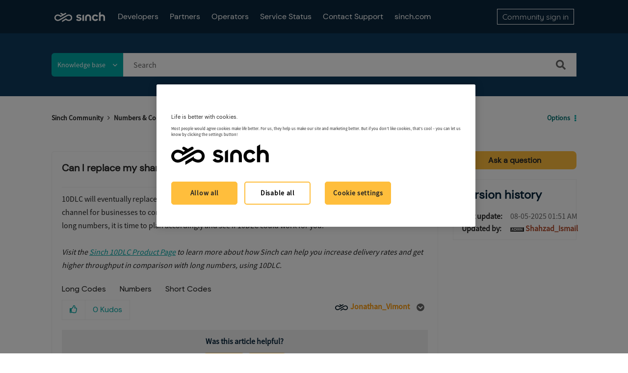

--- FILE ---
content_type: text/html;charset=UTF-8
request_url: https://community.sinch.com/t5/10DLC/Can-I-replace-my-shared-short-code-or-long-code-with-10DLC/ta-p/7027/highlight/true
body_size: 22895
content:
<!DOCTYPE html><html prefix="og: http://ogp.me/ns#" dir="ltr" lang="en" class="no-js">
	<head>
	
	<title>
	Can I replace my shared short code or long code with 10DLC? - Sinch Community - 7027
</title>
	
	
	<!-- Google Tag Manager -->
<script>(function(w,d,s,l,i){w[l]=w[l]||[];w[l].push({'gtm.start':
new Date().getTime(),event:'gtm.js'});var f=d.getElementsByTagName(s)[0],
j=d.createElement(s),dl=l!='dataLayer'?'&l='+l:'';j.async=true;j.src=
'https://www.googletagmanager.com/gtm.js?id='+i+dl;f.parentNode.insertBefore(j,f);
})(window,document,'script','dataLayer','GTM-WQTGQLN');</script>
<!-- End Google Tag Manager -->

<!-- Google Search Console -->
<meta name="google-site-verification" content="_IiyDDsB-BF2uz7-Wnc1oahf7Qj33PKZBS_3_WG43q8" />
<!-- End Search Console -->
<meta name="twitter:card" content="summary_large_image">

<!-- Form Embed Code -->
<script src="https://paperform.co/__embed.min.js"></script>
<script>
(function() 
    {var script = document.createElement(‘script’);})
</script>
<!-- Form Embed Code -->
<!--<script src="https://solve-widget.forethought.ai/embed.js" config-ft-persistence-id="community" id="forethought-widget-embed-script" data-api-key="25a3968e-8a7f-4cb9-899a-e3cc18cc4bf5" data-ft-Embed-Script-Language="en" data-ft-location="community"></script>-->

<script type="application/javascript">
(function(c,p,_,h){const o=[],r=[];let s,f,i;c[_]={init(...e){s=e;var t={then:n=>(r.push({t:"t",next:n}),t),catch:n=>(r.push({t:"c",next:n}),t)};return t},on(e,t){o.push([e,t])},render(...e){f=e},destroy(...e){i=e}};const g=p.getElementsByTagName("script")[0],l=p.createElement("script");l.async=!1,l.src=h,g.parentNode.insertBefore(l,g),c.__onWebMessengerHostReady__=function(e){if(delete c.__onWebMessengerHostReady__,window[_]=e,s){const t=e.init.apply(e,s);for(let n=0;n<r.length;n++){const a=r[n];a.t==="t"?t.then(a.next):t.catch(a.next)}}i&&e.destroy.call(e,i),f&&e.render.apply(e,f);for(let t=0;t<o.length;t++)e.on.apply(e,o[t])}})(window,document,"Chatlayer","https://storage.googleapis.com/static.dev.europe-west1.gcp.chatlayer.ai/widget/sdk.js");
</script>



	
	
	
	<meta content="10DLC will eventually replace long numbers and shared short codes to provide an official sanctioned messaging channel for businesses to - 7027" name="description"/><meta content="width=device-width, initial-scale=1.0, user-scalable=yes" name="viewport"/><meta content="2025-08-05T10:51:33+02:00" itemprop="dateModified"/><meta content="text/html; charset=UTF-8" http-equiv="Content-Type"/><link href="https://community.sinch.com/t5/10DLC/Can-I-replace-my-shared-short-code-or-long-code-with-10DLC/ta-p/7027" rel="canonical"/>
	<meta content="https://community.sinch.com/html/assets/02_0921_Sinch_SupportCommunity2.png" property="og:image"/><meta content="https://community.sinch.com/t5/user/viewprofilepage/user-id/2279" property="article:author"/><meta content="article" property="og:type"/><meta content="https://community.sinch.com/t5/10DLC/Can-I-replace-my-shared-short-code-or-long-code-with-10DLC/ta-p/7027" property="og:url"/><meta content="Numbers" property="article:tag"/><meta content="Short Codes" property="article:tag"/><meta content="Long Codes" property="article:tag"/><meta content="10DLC" property="article:section"/><meta content="10DLC will eventually replace long numbers and shared short codes to provide an official sanctioned messaging channel for businesses to communicate with their customers If you are using shared short codes or a pool of long numbers, it is time to plan accordingly and see if 10DLC could work for you. ..." property="og:description"/><meta content="2021-04-30T15:50:48.238Z" property="article:published_time"/><meta content="2025-08-05T10:51:33+02:00" property="article:modified_time"/><meta content="Can I replace my shared short code or long code with 10DLC?" property="og:title"/>
	
	
		<link class="lia-link-navigation hidden live-links" title="article Can I replace my shared short code or long code with 10DLC? in 10DLC" type="application/rss+xml" rel="alternate" id="link" href="/sybase/rss/message?board.id=10DLC&amp;message.id=14"></link>
	

	
	
	    
            	<link href="/skins/2031174/adb1ae5dc830a87d22eaff43a6cf9b7b/sinch.css" rel="stylesheet" type="text/css"/>
            
	

	
	
	
	
	<link rel="icon" href="https://community.sinch.com/html/@429B964C09F2EE5AF46EF87B95C08844/assets/Favicon-32x32.png" sizes="32x32" />
<link rel="icon" href="https://community.sinch.com/html/@C34A672639DE2BFB5B3E17EA1BC9CF76/assets/Favicon-192x192.png" sizes="192x192" />
<link rel="apple-touch-icon" href="https://community.sinch.com/html/@17E6A479CEE0140D7C5489DFAFB6F524/assets/Favicon-180x180.png" />
<meta name="msapplication-TileImage" content="https://community.sinch.com/html/@BC7A4E219FBBA5D731C258F20FC5DE5A/assets/Favicon-270x270.png" />

<script type="application/javascript">
Chatlayer.init({"channelId": "m1ox2dwt:672c8fb230991120216bdcbc", "region": "eu-west1-gcp", "position": "right", customActions: [
            {
              id: 'm1ox2dwt:672c8fb230991120216bdcbc',
              image:
                "https://sybase.stage.lithium.com/html/assets/refresh.png",
            },
          ]})
Chatlayer.on('widget:custom_action', async ({ id }) => {
              console.log('widget:custom_action event handler callback', { id });
              /*if (id == RESTART_CONVERSATION) {*/
                await window.Chatlayer.logout();
                await window.Chatlayer.login();
             /* }*/
            });
//console.log(RESTART_CONVERSATION);
</script>
<script language="javascript">
function chatlayerfn(){
//Chatlayer.init();
Chatlayer.open();
}
</script>

<script type="text/javascript" src="/t5/scripts/EF7B13D9B64EB8BBD9C87DD3095E9284/lia-scripts-head-min.js"></script><script language="javascript" type="text/javascript">
<!--
window.FileAPI = { jsPath: '/html/assets/js/vendor/ng-file-upload-shim/' };
LITHIUM.PrefetchData = {"Components":{},"commonResults":{}};
LITHIUM.DEBUG = false;
LITHIUM.CommunityJsonObject = {
  "Validation" : {
    "image.description" : {
      "min" : 0,
      "max" : 1000,
      "isoneof" : [ ],
      "type" : "string"
    },
    "tkb.toc_maximum_heading_level" : {
      "min" : 1,
      "max" : 6,
      "isoneof" : [ ],
      "type" : "integer"
    },
    "tkb.toc_heading_list_style" : {
      "min" : 0,
      "max" : 50,
      "isoneof" : [
        "disc",
        "circle",
        "square",
        "none"
      ],
      "type" : "string"
    },
    "blog.toc_maximum_heading_level" : {
      "min" : 1,
      "max" : 6,
      "isoneof" : [ ],
      "type" : "integer"
    },
    "tkb.toc_heading_indent" : {
      "min" : 5,
      "max" : 50,
      "isoneof" : [ ],
      "type" : "integer"
    },
    "blog.toc_heading_indent" : {
      "min" : 5,
      "max" : 50,
      "isoneof" : [ ],
      "type" : "integer"
    },
    "blog.toc_heading_list_style" : {
      "min" : 0,
      "max" : 50,
      "isoneof" : [
        "disc",
        "circle",
        "square",
        "none"
      ],
      "type" : "string"
    }
  },
  "User" : {
    "settings" : {
      "imageupload.legal_file_extensions" : "*.jpg;*.JPG;*.jpeg;*.JPEG;*.gif;*.GIF;*.png;*.PNG;*.svg",
      "config.enable_avatar" : true,
      "integratedprofile.show_klout_score" : true,
      "layout.sort_view_by_last_post_date" : true,
      "layout.friendly_dates_enabled" : false,
      "profileplus.allow.anonymous.scorebox" : false,
      "tkb.message_sort_default" : "topicPublishDate",
      "layout.format_pattern_date" : "MM-dd-yyyy",
      "config.require_search_before_post" : "off",
      "isUserLinked" : false,
      "integratedprofile.cta_add_topics_dismissal_timestamp" : -1,
      "layout.message_body_image_max_size" : 1000,
      "profileplus.everyone" : false,
      "integratedprofile.cta_connect_wide_dismissal_timestamp" : -1,
      "blog.toc_maximum_heading_level" : "",
      "integratedprofile.hide_social_networks" : false,
      "blog.toc_heading_indent" : "",
      "contest.entries_per_page_num" : 20,
      "layout.messages_per_page_linear" : 15,
      "integratedprofile.cta_manage_topics_dismissal_timestamp" : -1,
      "profile.shared_profile_test_group" : false,
      "integratedprofile.cta_personalized_feed_dismissal_timestamp" : -1,
      "integratedprofile.curated_feed_size" : 10,
      "contest.one_kudo_per_contest" : false,
      "integratedprofile.enable_social_networks" : false,
      "integratedprofile.my_interests_dismissal_timestamp" : -1,
      "profile.language" : "en",
      "layout.friendly_dates_max_age_days" : 31,
      "layout.threading_order" : "thread_ascending",
      "blog.toc_heading_list_style" : "disc",
      "useRecService" : false,
      "layout.module_welcome" : "<h2>Welcome to Sinch Support<\/h2>\r\n<p>Search our knowledge base for frequently asked questions and troubleshooting<\/p>",
      "imageupload.max_uploaded_images_per_upload" : 100,
      "imageupload.max_uploaded_images_per_user" : 1000,
      "integratedprofile.connect_mode" : "",
      "tkb.toc_maximum_heading_level" : "",
      "tkb.toc_heading_list_style" : "disc",
      "sharedprofile.show_hovercard_score" : true,
      "config.search_before_post_scope" : "community",
      "tkb.toc_heading_indent" : "",
      "p13n.cta.recommendations_feed_dismissal_timestamp" : -1,
      "imageupload.max_file_size" : 6072,
      "layout.show_batch_checkboxes" : false,
      "integratedprofile.cta_connect_slim_dismissal_timestamp" : -1
    },
    "isAnonymous" : true,
    "policies" : {
      "image-upload.process-and-remove-exif-metadata" : false
    },
    "registered" : false,
    "emailRef" : "",
    "id" : -1,
    "login" : "Anonymous"
  },
  "Server" : {
    "communityPrefix" : "/sybase",
    "nodeChangeTimeStamp" : 1768968664791,
    "tapestryPrefix" : "/t5",
    "deviceMode" : "DESKTOP",
    "responsiveDeviceMode" : "DESKTOP",
    "membershipChangeTimeStamp" : "0",
    "version" : "25.12",
    "branch" : "25.12-release",
    "showTextKeys" : false
  },
  "Config" : {
    "phase" : "prod",
    "integratedprofile.cta.reprompt.delay" : 30,
    "profileplus.tracking" : {
      "profileplus.tracking.enable" : false,
      "profileplus.tracking.click.enable" : false,
      "profileplus.tracking.impression.enable" : false
    },
    "app.revision" : "2512231126-s6f44f032fc-b18",
    "navigation.manager.community.structure.limit" : "1000"
  },
  "Activity" : {
    "Results" : [ ]
  },
  "NodeContainer" : {
    "viewHref" : "https://community.sinch.com/t5/Numbers-Connectivity/ct-p/Numbers",
    "description" : "10DLC, Toll-Free Numbers (TFN), Virtual Numbers",
    "id" : "Numbers",
    "shortTitle" : "Numbers & Connectivity",
    "title" : "Numbers & Connectivity",
    "nodeType" : "category"
  },
  "Page" : {
    "skins" : [
      "sinch",
      "theme_hermes",
      "responsive_peak"
    ],
    "authUrls" : {
      "loginUrl" : "https://community.sinch.com/t5/user/userloginpage?dest_url=https%3A%2F%2Fcommunity.sinch.com%2Ft5%2F10DLC%2FCan-I-replace-my-shared-short-code-or-long-code-with-10DLC%2Fta-p%2F7027%2Fhighlight%2Ftrue",
      "loginUrlNotRegistered" : "https://community.sinch.com/t5/user/userloginpage?redirectreason=notregistered&dest_url=https%3A%2F%2Fcommunity.sinch.com%2Ft5%2F10DLC%2FCan-I-replace-my-shared-short-code-or-long-code-with-10DLC%2Fta-p%2F7027%2Fhighlight%2Ftrue",
      "loginUrlNotRegisteredDestTpl" : "https://community.sinch.com/t5/user/userloginpage?redirectreason=notregistered&dest_url=%7B%7BdestUrl%7D%7D"
    },
    "name" : "TkbArticlePage",
    "rtl" : false,
    "object" : {
      "viewHref" : "/t5/10DLC/Can-I-replace-my-shared-short-code-or-long-code-with-10DLC/ta-p/7027",
      "subject" : "Can I replace my shared short code or long code with 10DLC?",
      "id" : 7027,
      "page" : "TkbArticlePage",
      "type" : "Thread"
    }
  },
  "WebTracking" : {
    "Activities" : { },
    "path" : "Community:Sinch Community/Category:Numbers & Connectivity/Board:10DLC/Message:Can I replace my shared short code or long code with 10DLC?"
  },
  "Feedback" : {
    "targeted" : { }
  },
  "Seo" : {
    "markerEscaping" : {
      "pathElement" : {
        "prefix" : "@",
        "match" : "^[0-9][0-9]$"
      },
      "enabled" : false
    }
  },
  "TopLevelNode" : {
    "viewHref" : "https://community.sinch.com/",
    "description" : "",
    "id" : "sybase",
    "shortTitle" : "Sinch Community",
    "title" : "Sinch Community",
    "nodeType" : "Community"
  },
  "Community" : {
    "viewHref" : "https://community.sinch.com/",
    "integratedprofile.lang_code" : "en",
    "integratedprofile.country_code" : "US",
    "id" : "sybase",
    "shortTitle" : "Sinch Community",
    "title" : "Sinch Community"
  },
  "CoreNode" : {
    "conversationStyle" : "tkb",
    "viewHref" : "https://community.sinch.com/t5/10DLC/tkb-p/10DLC",
    "settings" : { },
    "description" : "SMS messaging in US with 10DLC",
    "id" : "10DLC",
    "shortTitle" : "10DLC",
    "title" : "10DLC",
    "nodeType" : "Board",
    "ancestors" : [
      {
        "viewHref" : "https://community.sinch.com/t5/Numbers-Connectivity/ct-p/Numbers",
        "description" : "10DLC, Toll-Free Numbers (TFN), Virtual Numbers",
        "id" : "Numbers",
        "shortTitle" : "Numbers & Connectivity",
        "title" : "Numbers & Connectivity",
        "nodeType" : "category"
      },
      {
        "viewHref" : "https://community.sinch.com/",
        "description" : "",
        "id" : "sybase",
        "shortTitle" : "Sinch Community",
        "title" : "Sinch Community",
        "nodeType" : "Community"
      }
    ]
  }
};
LITHIUM.Components.RENDER_URL = "/t5/util/componentrenderpage/component-id/#{component-id}?render_behavior=raw";
LITHIUM.Components.ORIGINAL_PAGE_NAME = 'tkb/v2_4/ArticlePage';
LITHIUM.Components.ORIGINAL_PAGE_ID = 'TkbArticlePage';
LITHIUM.Components.ORIGINAL_PAGE_CONTEXT = '[base64]';
LITHIUM.Css = {
  "BASE_DEFERRED_IMAGE" : "lia-deferred-image",
  "BASE_BUTTON" : "lia-button",
  "BASE_SPOILER_CONTAINER" : "lia-spoiler-container",
  "BASE_TABS_INACTIVE" : "lia-tabs-inactive",
  "BASE_TABS_ACTIVE" : "lia-tabs-active",
  "BASE_AJAX_REMOVE_HIGHLIGHT" : "lia-ajax-remove-highlight",
  "BASE_FEEDBACK_SCROLL_TO" : "lia-feedback-scroll-to",
  "BASE_FORM_FIELD_VALIDATING" : "lia-form-field-validating",
  "BASE_FORM_ERROR_TEXT" : "lia-form-error-text",
  "BASE_FEEDBACK_INLINE_ALERT" : "lia-panel-feedback-inline-alert",
  "BASE_BUTTON_OVERLAY" : "lia-button-overlay",
  "BASE_TABS_STANDARD" : "lia-tabs-standard",
  "BASE_AJAX_INDETERMINATE_LOADER_BAR" : "lia-ajax-indeterminate-loader-bar",
  "BASE_AJAX_SUCCESS_HIGHLIGHT" : "lia-ajax-success-highlight",
  "BASE_CONTENT" : "lia-content",
  "BASE_JS_HIDDEN" : "lia-js-hidden",
  "BASE_AJAX_LOADER_CONTENT_OVERLAY" : "lia-ajax-loader-content-overlay",
  "BASE_FORM_FIELD_SUCCESS" : "lia-form-field-success",
  "BASE_FORM_WARNING_TEXT" : "lia-form-warning-text",
  "BASE_FORM_FIELDSET_CONTENT_WRAPPER" : "lia-form-fieldset-content-wrapper",
  "BASE_AJAX_LOADER_OVERLAY_TYPE" : "lia-ajax-overlay-loader",
  "BASE_FORM_FIELD_ERROR" : "lia-form-field-error",
  "BASE_SPOILER_CONTENT" : "lia-spoiler-content",
  "BASE_FORM_SUBMITTING" : "lia-form-submitting",
  "BASE_EFFECT_HIGHLIGHT_START" : "lia-effect-highlight-start",
  "BASE_FORM_FIELD_ERROR_NO_FOCUS" : "lia-form-field-error-no-focus",
  "BASE_EFFECT_HIGHLIGHT_END" : "lia-effect-highlight-end",
  "BASE_SPOILER_LINK" : "lia-spoiler-link",
  "FACEBOOK_LOGOUT" : "lia-component-users-action-logout",
  "BASE_DISABLED" : "lia-link-disabled",
  "FACEBOOK_SWITCH_USER" : "lia-component-admin-action-switch-user",
  "BASE_FORM_FIELD_WARNING" : "lia-form-field-warning",
  "BASE_AJAX_LOADER_FEEDBACK" : "lia-ajax-loader-feedback",
  "BASE_AJAX_LOADER_OVERLAY" : "lia-ajax-loader-overlay",
  "BASE_LAZY_LOAD" : "lia-lazy-load"
};
(function() { if (!window.LITHIUM_SPOILER_CRITICAL_LOADED) { window.LITHIUM_SPOILER_CRITICAL_LOADED = true; window.LITHIUM_SPOILER_CRITICAL_HANDLER = function(e) { if (!window.LITHIUM_SPOILER_CRITICAL_LOADED) return; if (e.target.classList.contains('lia-spoiler-link')) { var container = e.target.closest('.lia-spoiler-container'); if (container) { var content = container.querySelector('.lia-spoiler-content'); if (content) { if (e.target.classList.contains('open')) { content.style.display = 'none'; e.target.classList.remove('open'); } else { content.style.display = 'block'; e.target.classList.add('open'); } } e.preventDefault(); return false; } } }; document.addEventListener('click', window.LITHIUM_SPOILER_CRITICAL_HANDLER, true); } })();
LITHIUM.noConflict = true;
LITHIUM.useCheckOnline = false;
LITHIUM.RenderedScripts = [
  "DropDownMenuVisibilityHandler.js",
  "jquery.ui.dialog.js",
  "NoConflict.js",
  "jquery.css-data-1.0.js",
  "AjaxFeedback.js",
  "DropDownMenu.js",
  "InformationBox.js",
  "PolyfillsAll.js",
  "prism.js",
  "jquery.position-toggle-1.0.js",
  "jquery.viewport-1.0.js",
  "jquery.autocomplete.js",
  "jquery.delayToggle-1.0.js",
  "ActiveCast3.js",
  "ResizeSensor.js",
  "Link.js",
  "jquery.scrollTo.js",
  "jquery.ui.widget.js",
  "ForceLithiumJQuery.js",
  "AutoComplete.js",
  "CustomEvent.js",
  "jquery.json-2.6.0.js",
  "Cache.js",
  "SpoilerToggle.js",
  "MessageBodyDisplay.js",
  "jquery.function-utils-1.0.js",
  "jquery.ui.draggable.js",
  "DataHandler.js",
  "ElementMethods.js",
  "jquery.iframe-shim-1.0.js",
  "Sandbox.js",
  "jquery.tmpl-1.1.1.js",
  "Auth.js",
  "Video.js",
  "jquery.fileupload.js",
  "EarlyEventCapture.js",
  "Dialog.js",
  "HelpIcon.js",
  "jquery.clone-position-1.0.js",
  "ValueSurveyLauncher.js",
  "Components.js",
  "jquery.lithium-selector-extensions.js",
  "jquery.ui.resizable.js",
  "json2.js",
  "jquery.tools.tooltip-1.2.6.js",
  "jquery.ui.position.js",
  "jquery.hoverIntent-r6.js",
  "Tooltip.js",
  "ProductTagList.js",
  "jquery.effects.slide.js",
  "jquery.ajax-cache-response-1.0.js",
  "jquery.js",
  "jquery.effects.core.js",
  "jquery.iframe-transport.js",
  "ElementQueries.js",
  "Lithium.js",
  "Placeholder.js",
  "SearchForm.js",
  "jquery.ui.core.js",
  "Namespace.js",
  "Throttle.js",
  "Events.js",
  "Text.js",
  "Globals.js",
  "jquery.appear-1.1.1.js",
  "DeferredImages.js",
  "SearchAutoCompleteToggle.js",
  "jquery.ui.mouse.js",
  "PartialRenderProxy.js",
  "Loader.js",
  "jquery.blockui.js",
  "LiModernizr.js",
  "Forms.js",
  "jquery.placeholder-2.0.7.js",
  "AjaxSupport.js"
];// -->
</script><script type="text/javascript" src="/t5/scripts/D60EB96AE5FF670ED274F16ABB044ABD/lia-scripts-head-min.js"></script></head>
	<body class="lia-tkb lia-user-status-anonymous TkbArticlePage lia-body lia-a11y" id="lia-body">
	
	
	<div id="20F-175-2" class="ServiceNodeInfoHeader">
</div>
	
	
	
	

	<div class="lia-page">
		<center>
			
				
					
	
	<div class="MinimumWidthContainer">
		<div class="min-width-wrapper">
			<div class="min-width">		
				
						<div class="lia-content">
                            
							
							
							
		
	<div class="lia-quilt lia-quilt-tkb-article-page lia-quilt-layout-two-column-main-side lia-top-quilt lia-quilt-tkb-article-page-v2_4">
	<div class="lia-quilt-row lia-quilt-row-header">
		<div class="lia-quilt-column lia-quilt-column-24 lia-quilt-column-single lia-quilt-column-common-header">
			<div class="lia-quilt-column-alley lia-quilt-column-alley-single">
	
		
			<div class="lia-quilt lia-quilt-header lia-quilt-layout-custom-community-header lia-component-quilt-header">
	<div class="lia-quilt-row lia-quilt-row-header-top">
		<div class="lia-quilt-column lia-quilt-column-24 lia-quilt-column-single lia-quilt-column-header-top-content">
			<div class="lia-quilt-column-alley lia-quilt-column-alley-single">
	
		<div class="custom-community-header-left">
			
		
			<div class="lia-slide-out-nav-menu lia-component-common-widget-slide-out-nav-menu">
    <button li-bindable="" li-common-element-hook="navMenuTriggerElement" class="lia-slide-menu-trigger lia-slide-out-nav-menu-wrapper">
        <div ng-non-bindable="" class="lia-slide-out-nav-menu-title">
            Browse
        </div>
    </button>
    <li:common-slide-menu li-bindable="" trigger-element="navMenuTriggerElement" li-direction="left" style="display:none">
        <div class="lia-quilt lia-quilt-navigation-slide-out-menu lia-quilt-layout-one-column">
	<div class="lia-quilt-row lia-quilt-row-header">
		<div class="lia-quilt-column lia-quilt-column-24 lia-quilt-column-single lia-quilt-column-common-header lia-mark-empty">
			
		</div>
	</div><div class="lia-quilt-row lia-quilt-row-main">
		<div class="lia-quilt-column lia-quilt-column-24 lia-quilt-column-single lia-quilt-column-main-content">
			<div class="lia-quilt-column-alley lia-quilt-column-alley-single">
	
		
			<li:community-navigation class="lia-component-community-widget-navigation" li-bindable="" li-instance="0" componentId="community.widget.navigation" mode="default"></li:community-navigation>
		
			<div class="custom-header-navigation">
    <nav>
        <ul>
            <li><a href='/t5/Developer-Community/ct-p/DeveloperCommunity'>Developers</a></li>
            <!-- <li><a href='/t5/Partner-Hub/ct-p/PartnerHub'>Partners</a></li>
            <li><a href='/t5/custom/page/page-id/Maintenance'>Partners</a></li> -->
            <li><a href='https://community.sinch.com/t5/Partner-Hub/ct-p/SinchPartnerHub'>Partners</a></li>
            <li><a href='/t5/Operator-Support/tkb-p/OperatorSupport'>Operators</a></li>
            <li><a href='https://status.sinch.com/' target="_blank">Service Status</a></li>
            <!--<li><a href='/t5/General-Support/Sinch-Support-Plans/m-p/7818'>Support Plans</a></li>
            <li><a href='javascript:;' onclick='chatlayerfn()'>Contact Support</a></li>-->
            <li><a href='javascript:;' onclick="chatlayerfn()">Contact Support</a></li>
           <!-- <li><a href='javascript:;' onclick='window.Forethought("widget", "open")' style="cursor:pointer;">Contact Support</a></li> -->
           <!--<li><a href='https://community.sinch.com/t5/General-Support/Sinch-Customer-Support-Process/td-p/7408'>Contact Support</a></li>-->
            <li><a href='https://www.sinch.com' target="_blank">sinch.com</a></li>
        </ul>
    </nav>
</div>
<!--<script>
      /**
       * This example showcases the destruction of a Chatlayer webwidget
       * by triggering the JSON builder plugin in the flow.
       *
       * The JSON builder action dialog was set up as follows:
       * https://minio.dev.chatlayer.ai/public/JSONBuilder.png
       *
       */

      let chatlayerInstance = null;

      const initChatlayer = () => {
        if (chatlayerInstance) return;
        console.log("Initializing the Chatlayer widget ...");
        chatlayerInstance = chatlayer({ lang: "en" });
        // Event types are "event", "open" and "close"

        chatlayerInstance.on("open", event => {
          console.log('OPENED');
        });

        chatlayerInstance.on("close", event => {
          console.log('CLOSED')
        });

        chatlayerInstance.on("event", event => {
          // Note the content of event here: the "action" key with value "destroy"
          // originates directly from the configured JSON Builder action.
          const isChatlayerDestroyEvent = event.action === "destroy";
          if (isChatlayerDestroyEvent) {
            destroyChatlayer();
          }
        });
      };

      const destroyChatlayer = () => {
        if (!chatlayerInstance) return;
        console.log("Destroying the Chatlayer widget ...");
        // To destroy the widget, it has to be opened first
        chatlayerInstance.open();
        chatlayerInstance.destroy();
        chatlayerInstance = null;
      };

      const openChatlayer = () => {
        if (!chatlayerInstance) {
          console.log("Please initialize Chatlayer first!");
          return;
        }
        chatlayerInstance.open();
      };

      const closeChatlayer = () => {
        if (!chatlayerInstance) {
          console.log("Please initialize Chatlayer first!");
          return;
        }
        chatlayerInstance.close();
      };
    </script>-->
<!--<script>
    let chatlayerInstance = null;

    const initChatlayer = () => {
        if (chatlayerInstance) return;
        console.log("Initializing the Chatlayer widget ...");
        chatlayerInstance = chatlayer({ lang: "en" });

        chatlayerInstance.on("open", event => {
            console.log('OPENED');
        });

        chatlayerInstance.on("close", event => {
            console.log('CLOSED')
        });

        chatlayerInstance.on("event", event => {
            const isChatlayerDestroyEvent = event.action === "destroy";
            if (isChatlayerDestroyEvent) {
                destroyChatlayer();
            }
        });
    };

    const destroyChatlayer = () => {
        if (!chatlayerInstance) return;
        console.log("Destroying the Chatlayer widget ...");
        chatlayerInstance.open();
        chatlayerInstance.destroy();
        chatlayerInstance = null;
    };

    const openChatlayer = () => {
        if (!chatlayerInstance) {
            console.log("Please initialize Chatlayer first!");
            return;
        }
        chatlayerInstance.open();
    };

    const closeChatlayer = () => {
        if (!chatlayerInstance) {
            console.log("Please initialize Chatlayer first!");
            return;
        }
        chatlayerInstance.close();
    };
</script>-->
<!--<script src="https://chatbox.prod.europe-west1.gc.chatlayer.ai/sdk/60a280e66966f26d810a8190?withCloseButton=true" referrerpolicy="no-referrer-when-downgrade" onload='initChatlayer()' async></script>-->
<!--<script src="https://chatbox.staging.europe-west1.gc.chatlayer.ai/sdk/6099336d69337128da7be421" onload="initChatlayer()" async></script>-->
		
	
	
</div>
		</div>
	</div><div class="lia-quilt-row lia-quilt-row-footer">
		<div class="lia-quilt-column lia-quilt-column-24 lia-quilt-column-single lia-quilt-column-common-footer lia-mark-empty">
			
		</div>
	</div>
</div>
    </li:common-slide-menu>
</div>
		
			
<div class="custom-community-header-logo">
    <h1>
        <a href="/" style="background: url('/html/assets/logo-white.svg') no-repeat 50% / contain;">Sinch Community</a>
    </h1>
</div>

		
			<div class="custom-header-navigation">
    <nav>
        <ul>
            <li><a href='/t5/Developer-Community/ct-p/DeveloperCommunity'>Developers</a></li>
            <!-- <li><a href='/t5/Partner-Hub/ct-p/PartnerHub'>Partners</a></li>
            <li><a href='/t5/custom/page/page-id/Maintenance'>Partners</a></li> -->
            <li><a href='https://community.sinch.com/t5/Partner-Hub/ct-p/SinchPartnerHub'>Partners</a></li>
            <li><a href='/t5/Operator-Support/tkb-p/OperatorSupport'>Operators</a></li>
            <li><a href='https://status.sinch.com/' target="_blank">Service Status</a></li>
            <!--<li><a href='/t5/General-Support/Sinch-Support-Plans/m-p/7818'>Support Plans</a></li>
            <li><a href='javascript:;' onclick='chatlayerfn()'>Contact Support</a></li>-->
            <li><a href='javascript:;' onclick="chatlayerfn()">Contact Support</a></li>
           <!-- <li><a href='javascript:;' onclick='window.Forethought("widget", "open")' style="cursor:pointer;">Contact Support</a></li> -->
           <!--<li><a href='https://community.sinch.com/t5/General-Support/Sinch-Customer-Support-Process/td-p/7408'>Contact Support</a></li>-->
            <li><a href='https://www.sinch.com' target="_blank">sinch.com</a></li>
        </ul>
    </nav>
</div>
<!--<script>
      /**
       * This example showcases the destruction of a Chatlayer webwidget
       * by triggering the JSON builder plugin in the flow.
       *
       * The JSON builder action dialog was set up as follows:
       * https://minio.dev.chatlayer.ai/public/JSONBuilder.png
       *
       */

      let chatlayerInstance = null;

      const initChatlayer = () => {
        if (chatlayerInstance) return;
        console.log("Initializing the Chatlayer widget ...");
        chatlayerInstance = chatlayer({ lang: "en" });
        // Event types are "event", "open" and "close"

        chatlayerInstance.on("open", event => {
          console.log('OPENED');
        });

        chatlayerInstance.on("close", event => {
          console.log('CLOSED')
        });

        chatlayerInstance.on("event", event => {
          // Note the content of event here: the "action" key with value "destroy"
          // originates directly from the configured JSON Builder action.
          const isChatlayerDestroyEvent = event.action === "destroy";
          if (isChatlayerDestroyEvent) {
            destroyChatlayer();
          }
        });
      };

      const destroyChatlayer = () => {
        if (!chatlayerInstance) return;
        console.log("Destroying the Chatlayer widget ...");
        // To destroy the widget, it has to be opened first
        chatlayerInstance.open();
        chatlayerInstance.destroy();
        chatlayerInstance = null;
      };

      const openChatlayer = () => {
        if (!chatlayerInstance) {
          console.log("Please initialize Chatlayer first!");
          return;
        }
        chatlayerInstance.open();
      };

      const closeChatlayer = () => {
        if (!chatlayerInstance) {
          console.log("Please initialize Chatlayer first!");
          return;
        }
        chatlayerInstance.close();
      };
    </script>-->
<!--<script>
    let chatlayerInstance = null;

    const initChatlayer = () => {
        if (chatlayerInstance) return;
        console.log("Initializing the Chatlayer widget ...");
        chatlayerInstance = chatlayer({ lang: "en" });

        chatlayerInstance.on("open", event => {
            console.log('OPENED');
        });

        chatlayerInstance.on("close", event => {
            console.log('CLOSED')
        });

        chatlayerInstance.on("event", event => {
            const isChatlayerDestroyEvent = event.action === "destroy";
            if (isChatlayerDestroyEvent) {
                destroyChatlayer();
            }
        });
    };

    const destroyChatlayer = () => {
        if (!chatlayerInstance) return;
        console.log("Destroying the Chatlayer widget ...");
        chatlayerInstance.open();
        chatlayerInstance.destroy();
        chatlayerInstance = null;
    };

    const openChatlayer = () => {
        if (!chatlayerInstance) {
            console.log("Please initialize Chatlayer first!");
            return;
        }
        chatlayerInstance.open();
    };

    const closeChatlayer = () => {
        if (!chatlayerInstance) {
            console.log("Please initialize Chatlayer first!");
            return;
        }
        chatlayerInstance.close();
    };
</script>-->
<!--<script src="https://chatbox.prod.europe-west1.gc.chatlayer.ai/sdk/60a280e66966f26d810a8190?withCloseButton=true" referrerpolicy="no-referrer-when-downgrade" onload='initChatlayer()' async></script>-->
<!--<script src="https://chatbox.staging.europe-west1.gc.chatlayer.ai/sdk/6099336d69337128da7be421" onload="initChatlayer()" async></script>-->
		
	
		</div>
	
	

	
		<div class="custom-community-header-right">
			
		
			<div class="custom-community-header-user-navigation">
<a class="lia-link-navigation login-link lia-authentication-link lia-panel-dialog-trigger lia-panel-dialog-trigger-event-click lia-js-data-dialogKey--1319820630 lia-component-users-action-login" rel="nofollow" id="loginPageV2_a7970f48c27c4e" href="https://community.sinch.com/t5/user/userloginpage?dest_url=https%3A%2F%2Fcommunity.sinch.com%2Ft5%2F10DLC%2FCan-I-replace-my-shared-short-code-or-long-code-with-10DLC%2Fta-p%2F7027%2Fhighlight%2Ftrue">Community sign in</a></div>

		
	
		</div>
	
	
</div>
		</div>
	</div><div class="lia-quilt-row lia-quilt-row-header-hero">
		<div class="lia-quilt-column lia-quilt-column-24 lia-quilt-column-single lia-quilt-column-header-hero-content">
			<div class="lia-quilt-column-alley lia-quilt-column-alley-single">
	
		
			<!-- value:  10DLC -->



 
   <style>
   #lia-body .lia-quilt-row-header-hero {
    background: #0F3B5C!important;
/*       background: url("/html/assets/HeroBlue.png") no-repeat center / cover;*/
/*         background: url("/html/assets/HeroBlue.png") no-repeat center / cover;*/
   }
   </style>



<!-- for sales guide -Internal Sinch Sales Knowledgebase -->
<!-- for Discussion Forum guide -Internal Sinch Sales Knowledgebase -->
<!-- for Glossary -Internal Sinch Sales Knowledgebase -->
<!-- for Sales Guide Internal Pages -Internal Sinch Sales Knowledgebase - SMSNova, Voice, Verification, ChatLayer, Contact Pro, Conversation API, RCS, MMS, WhatsApp, Email, MessageMedia/SinchEngage, SalesTool, SDR, MoreTopics  -->


<!-- value:  10DLC -->

<!-- Partner OnBoarding-->


<!-- PartnerOnboarding -->



<!-- PartnerProducts -->



<!-- end of partner email -->

<!-- partner email -->
<!-- end of partner email -->

<!-- partner messaging -->
<!-- end of partner messaging -->

<!-- partner Application -->
<!-- end of partner Application -->



<!-- Partner Voice -->
<!-- end of PartnerVoice -->



<!-- PartnerEvent -->
<!-- end of PartnerEvent -->




 
   <style>
   #lia-body .lia-quilt-row-header-hero {
    background: #0F3B5C!important;
/*       background: url("/html/assets/HeroBlue.png") no-repeat center / cover;*/
/*         background: url("/html/assets/HeroBlue.png") no-repeat center / cover;*/
   }
   </style>



<!-- for sales guide -Internal Sinch Sales Knowledgebase -->
<!-- for Discussion Forum guide -Internal Sinch Sales Knowledgebase -->
<!-- for Glossary -Internal Sinch Sales Knowledgebase -->
<!-- for Sales Guide Internal Pages -Internal Sinch Sales Knowledgebase - SMSNova, Voice, Verification, ChatLayer, Contact Pro, Conversation API, RCS, MMS, WhatsApp, Email, MessageMedia/SinchEngage, SalesTool, SDR, MoreTopics  -->






		
	
	

	
		<div class="header-hero-wrapper">
			
		
			<div id="lia-searchformV32" class="SearchForm lia-search-form-wrapper lia-mode-default lia-component-common-widget-search-form">
	

	
		<div class="lia-inline-ajax-feedback">
			<div class="AjaxFeedback" id="ajaxfeedback"></div>
			
	

	

		</div>

	

	
		<div id="searchautocompletetoggle">	
	
		

	
		<div class="lia-inline-ajax-feedback">
			<div class="AjaxFeedback" id="ajaxfeedback_0"></div>
			
	

	

		</div>

	

	
			
            <form enctype="multipart/form-data" class="lia-form lia-form-inline SearchForm" action="https://community.sinch.com/t5/tkb/v2_4/articlepage.searchformv32.form.form" method="post" id="form" name="form"><div class="t-invisible"><input value="blog-id/10DLC/article-id/14/highlight/true" name="t:ac" type="hidden"></input><input value="search/contributions/page" name="t:cp" type="hidden"></input><input value="[base64]." name="lia-form-context" type="hidden"></input><input value="TkbArticlePage:blog-id/10DLC/article-id/14/highlight/true:searchformv32.form:" name="liaFormContentKey" type="hidden"></input><input value="5DI9GWMef1Esyz275vuiiOExwpQ=:H4sIAAAAAAAAALVSTU7CQBR+krAixkj0BrptjcpCMSbERGKCSmxcm+kwlGrbqTOvFDYexRMYL8HCnXfwAG5dubDtFKxgYgu4mrzvm3w/M+/pHcphHQ4kI4L2dMo9FLYZoM09qbeJxQ4V0+XC7e/tamqyBPEChwgbh1JAjQtLIz6hPaYh8ZlEMaxplAvm2KZmEsm0hhmBhOKpzZzOlsEw8LevR5W3zZfPEqy0oJIYc+eCuAyh2rolfaI7xLN0I8rjWfWBj7CuzJvf5osmbxRN3hacMimNwHRtKSOr0XNnv/vx+FoCGPjhMRzljhNLYHrEt9kA5T08ACCsKvREoYuqxqLl8BLO84q4UcMITcG49y/QOGs1pYyESl5p6V6qwRW086rinVmoxMZsiZud/zBUTc6gmVc4kExkJafmcYG1GM9+wfIsCkf2OP54hal5EjnG54z8h0XhjfcF7wQUs5Kz0GTjU2rOjc/llTT4Au07pDOcBQAA" name="t:formdata" type="hidden"></input></div>
	
	

	

	

	
		<div class="lia-inline-ajax-feedback">
			<div class="AjaxFeedback" id="feedback"></div>
			
	

	

		</div>

	

	

	

	


	
	<input value="WAU_Tno0t0aDceoSng0tQFlVrF1qFj37aPnzdRIwimE." name="lia-action-token" type="hidden"></input>
	
	<input value="form" id="form_UIDform" name="form_UID" type="hidden"></input>
	<input value="" id="form_instance_keyform" name="form_instance_key" type="hidden"></input>
	
                

                
                    
                        <span class="lia-search-granularity-wrapper">
                            <select title="Search Granularity" class="lia-search-form-granularity search-granularity" aria-label="Search Granularity" id="searchGranularity" name="searchGranularity"><option title="All community" value="sybase|community">All community</option><option title="This category" value="Numbers|category">This category</option><option title="Knowledge base" selected="selected" value="10DLC|tkb-board">Knowledge base</option><option title="Users" value="user|user">Users</option><option title="Products" value="product|product">Products</option></select>
                        </span>
                    
                

                <span class="lia-search-input-wrapper">
                    <span class="lia-search-input-field">
                        <span class="lia-button-wrapper lia-button-wrapper-secondary lia-button-wrapper-searchForm-action"><input value="searchForm" name="submitContextX" type="hidden"></input><input class="lia-button lia-button-secondary lia-button-searchForm-action" value="Search" id="submitContext" name="submitContext" type="submit"></input></span>

                        <span class="lia-hidden-aria-visibile" id="autocompleteInstructionsText"></span><input placeholder="Search" aria-label="Search" title="Search" class="lia-form-type-text lia-autocomplete-input search-input lia-search-input-message" value="" id="messageSearchField_0" name="messageSearchField" type="text"></input>
                        <span class="lia-hidden-aria-visibile" id="autocompleteInstructionsText_0"></span><input placeholder="Search" aria-label="Search" title="Search" class="lia-form-type-text lia-autocomplete-input search-input lia-search-input-tkb-article lia-js-hidden" value="" id="messageSearchField_1" name="messageSearchField_0" type="text"></input>
                        

	
		<span class="lia-hidden-aria-visibile" id="autocompleteInstructionsText_1"></span><input placeholder="Enter a keyword to search within the users" ng-non-bindable="" title="Enter a user name or rank" class="lia-form-type-text UserSearchField lia-search-input-user search-input lia-js-hidden lia-autocomplete-input" aria-label="Enter a user name or rank" value="" id="userSearchField" name="userSearchField" type="text"></input>
	

	


                        <span class="lia-hidden-aria-visibile" id="autocompleteInstructionsText_2"></span><input placeholder="Enter a keyword to search within the private messages" title="Enter a search word" class="lia-form-type-text NoteSearchField lia-search-input-note search-input lia-js-hidden lia-autocomplete-input" aria-label="Enter a search word" value="" id="noteSearchField_0" name="noteSearchField" type="text"></input>
						<span class="lia-hidden-aria-visibile" id="autocompleteInstructionsText_3"></span><input title="Enter a search word" class="lia-form-type-text ProductSearchField lia-search-input-product search-input lia-js-hidden lia-autocomplete-input" aria-label="Enter a search word" value="" id="productSearchField" name="productSearchField" type="text"></input>
                        <input class="lia-as-search-action-id" name="as-search-action-id" type="hidden"></input>
                    </span>
                </span>
                

                <span class="lia-cancel-search">cancel</span>

                
            
</form>
		
			<div class="search-autocomplete-toggle-link lia-js-hidden">
				<span>
					<a class="lia-link-navigation auto-complete-toggle-on lia-link-ticket-post-action lia-component-search-action-enable-auto-complete" data-lia-action-token="uL8xAjsJJ5kb4t4d-lhM3upwXzBSv4WXnAUwTa9UGWs." rel="nofollow" id="enableAutoComplete" href="https://community.sinch.com/t5/tkb/v2_4/articlepage.enableautocomplete:enableautocomplete?t:ac=blog-id/10DLC/article-id/14/highlight/true&amp;t:cp=action/contributions/searchactions">Turn on suggestions</a>					
					<span class="HelpIcon">
	<a class="lia-link-navigation help-icon lia-tooltip-trigger" role="button" aria-label="Help Icon" id="link_0" href="#"><span class="lia-img-icon-help lia-fa-icon lia-fa-help lia-fa" alt="Auto-suggest helps you quickly narrow down your search results by suggesting possible matches as you type." aria-label="Help Icon" role="img" id="display"></span></a><div role="alertdialog" class="lia-content lia-tooltip-pos-bottom-left lia-panel-tooltip-wrapper" id="link_1-tooltip-element"><div class="lia-tooltip-arrow"></div><div class="lia-panel-tooltip"><div class="content">Auto-suggest helps you quickly narrow down your search results by suggesting possible matches as you type.</div></div></div>
</span>
				</span>
			</div>
		

	

	

	
	
	
</div>
		
	<div class="spell-check-showing-result">
		Showing results for <span class="lia-link-navigation show-results-for-link lia-link-disabled" aria-disabled="true" id="showingResult"></span>
		
			<a class="lia-link-navigation more-synonym-search-results-for-link" rel="nofollow" id="showingMoreResult" href="#"></a>
			<span class="all-results-for-synonym-search"> </span>
		

	</div>
	<div>
		
			<span class="synonym-search-instead lia-js-hidden">
				Show <a class="lia-link-navigation synonym-search-instead-for-link" rel="nofollow" id="synonymSearchInstead" href="#"></a> only 
			</span>
			<span class="spell-check-and-synonym-search-instead lia-js-hidden"> | </span>
		
		<span class="spell-check-search-instead">
			Search instead for <a class="lia-link-navigation search-instead-for-link" rel="nofollow" id="searchInstead" href="#"></a>
		</span>

	</div>
	<div class="spell-check-do-you-mean lia-component-search-widget-spellcheck">
		Did you mean: <a class="lia-link-navigation do-you-mean-link" rel="nofollow" id="doYouMean" href="#"></a>
	</div>

	

	

	


	
</div>
		
	
		</div>
	
	
</div>
		</div>
	</div><div class="lia-quilt-row lia-quilt-row-header-bottom">
		<div class="lia-quilt-column lia-quilt-column-24 lia-quilt-column-single lia-quilt-column-header-bottom-content">
			<div class="lia-quilt-column-alley lia-quilt-column-alley-single">
	
		
			<div aria-label="breadcrumbs" role="navigation" class="BreadCrumb crumb-line lia-breadcrumb lia-component-common-widget-breadcrumb">
	<ul role="list" id="list" class="lia-list-standard-inline">
	
		
			<li class="lia-breadcrumb-node crumb">
				<a class="lia-link-navigation crumb-community lia-breadcrumb-community lia-breadcrumb-tkb" id="link_2" href="/">Sinch Community</a>
			</li>
			
				<li aria-hidden="true" class="lia-breadcrumb-seperator crumb-community lia-breadcrumb-community lia-breadcrumb-tkb">
				  
           			 <span>
           				 <span class="lia-img-icon-list-separator-breadcrumb lia-fa-icon lia-fa-list lia-fa-separator lia-fa-breadcrumb lia-fa" alt="" aria-label="" role="img" id="display_0"></span>
  					</span>
          		  
       			 
				</li>
			
		
			<li class="lia-breadcrumb-node crumb">
				<a class="lia-link-navigation crumb-category lia-breadcrumb-category lia-breadcrumb-tkb" id="link_3" href="/t5/Numbers-Connectivity/ct-p/Numbers">Numbers & Connectivity</a>
			</li>
			
				<li aria-hidden="true" class="lia-breadcrumb-seperator crumb-category lia-breadcrumb-category lia-breadcrumb-tkb">
				  
           			 <span>
           				 <span class="lia-img-icon-list-separator-breadcrumb lia-fa-icon lia-fa-list lia-fa-separator lia-fa-breadcrumb lia-fa" alt="" aria-label="" role="img" id="display_1"></span>
  					</span>
          		  
       			 
				</li>
			
		
			<li class="lia-breadcrumb-node crumb">
				<a class="lia-link-navigation crumb-board lia-breadcrumb-board lia-breadcrumb-tkb" id="link_4" href="/t5/10DLC/tkb-p/10DLC">10DLC</a>
			</li>
			
				<li aria-hidden="true" class="lia-breadcrumb-seperator crumb-board lia-breadcrumb-board lia-breadcrumb-tkb">
				  
           			 <span>
           				 <span class="lia-img-icon-list-separator-breadcrumb lia-fa-icon lia-fa-list lia-fa-separator lia-fa-breadcrumb lia-fa" alt="" aria-label="" role="img" id="display_2"></span>
  					</span>
          		  
       			 
				</li>
			
		
			<li class="lia-breadcrumb-node crumb final-crumb">
				<span class="lia-link-navigation child-thread lia-link-disabled" aria-disabled="true" disabled="true" role="link" aria-label="Can I replace my shared short code or long code with 10DLC?" id="link_5">Can I replace my shared short code or long code with 10DLC?</span>
			</li>
			
		
	
</ul>
</div>
		
			
    <div class="lia-menu-navigation-wrapper lia-js-hidden lia-menu-action lia-page-options lia-component-community-widget-page-options" id="actionMenuDropDown">	
	<div class="lia-menu-navigation">
		<div class="dropdown-default-item"><a title="Show option menu" class="lia-js-menu-opener default-menu-option lia-js-click-menu lia-link-navigation" aria-expanded="false" role="button" aria-label="Options" id="dropDownLink" href="#">Options</a>
			<div class="dropdown-positioning">
				<div class="dropdown-positioning-static">
					
	<ul aria-label="Dropdown menu items" role="list" id="dropdownmenuitems" class="lia-menu-dropdown-items">
		

	
	
		
			
		
			
		
			
		
			
		
			
		
			
		
			
		
			
		
			
		
			
		
			
		
			
		
			
		
			
		
			
		
			
		
			
		
			
		
			
		
			
		
			<li role="listitem"><a class="lia-link-navigation rss-thread-link lia-component-rss-action-thread" rel="nofollow noopener noreferrer" id="rssThread" href="/sybase/rss/message?board.id=10DLC&amp;message.id=14">Subscribe to RSS Feed</a></li>
		
			<li aria-hidden="true"><span class="lia-separator lia-component-common-widget-link-separator">
	<span class="lia-separator-post"></span>
	<span class="lia-separator-pre"></span>
</span></li>
		
			<li role="listitem"><span class="lia-link-navigation mark-thread-unread lia-link-disabled lia-component-forums-action-mark-thread-unread" aria-disabled="true" id="markThreadUnread">Mark as New</span></li>
		
			<li role="listitem"><span class="lia-link-navigation mark-thread-read lia-link-disabled lia-component-forums-action-mark-thread-read" aria-disabled="true" id="markThreadRead">Mark as Read</span></li>
		
			<li aria-hidden="true"><span class="lia-separator lia-component-common-widget-link-separator">
	<span class="lia-separator-post"></span>
	<span class="lia-separator-pre"></span>
</span></li>
		
			
		
			<li role="listitem"><span class="lia-link-navigation addThreadUserBookmark lia-link-disabled lia-component-subscriptions-action-add-thread-user-bookmark" aria-disabled="true" id="addThreadUserBookmark">Bookmark</span></li>
		
			
		
			<li role="listitem"><span class="lia-link-navigation addThreadUserEmailSubscription lia-link-disabled lia-component-subscriptions-action-add-thread-user-email" aria-disabled="true" id="addThreadUserEmailSubscription">Subscribe</span></li>
		
			<li aria-hidden="true"><span class="lia-separator lia-component-common-widget-link-separator">
	<span class="lia-separator-post"></span>
	<span class="lia-separator-pre"></span>
</span></li>
		
			
		
			
		
			<li role="listitem"><a class="lia-link-navigation print-article lia-component-forums-action-print-thread" rel="nofollow" id="printThread" href="/t5/tkb/articleprintpage/tkb-id/10DLC/article-id/14">Printer Friendly Page</a></li>
		
			<li role="listitem"><a class="lia-link-navigation report-abuse-link lia-component-forums-action-report-abuse" rel="nofollow" id="reportAbuse" href="/t5/notifications/notifymoderatorpage/message-uid/7027">Report Inappropriate Content</a></li>
		
			
		
			
		
			
		
			
		
			
		
			
		
			
		
			
		
			
		
			
		
			
		
	
	


	</ul>

				</div>
			</div>
		</div>
	</div>
</div>

		
	
	
</div>
		</div>
	</div><div class="lia-quilt-row lia-quilt-row-header-feedback">
		<div class="lia-quilt-column lia-quilt-column-24 lia-quilt-column-single lia-quilt-column-feedback">
			<div class="lia-quilt-column-alley lia-quilt-column-alley-single">
	
		
			
	

	

		
			
        
        
	

	

    
		
	
	
</div>
		</div>
	</div>
</div>
		
	
	
</div>
		</div>
	</div><div class="lia-quilt-row lia-quilt-row-main">
		<div class="lia-quilt-column lia-quilt-column-18 lia-quilt-column-left lia-quilt-column-main-content">
			<div class="lia-quilt-column-alley lia-quilt-column-alley-left">
	
		
			
			
			<div data-lia-message-uid="7027" class="lia-message-view-wrapper lia-js-data-messageUid-7027 lia-component-article" id="messageview2">
	<span id="U7027"> </span>
	<span id="M14"> </span>
	
	

	

	

	
		<div class="lia-inline-ajax-feedback">
			<div class="AjaxFeedback" id="ajaxfeedback_1"></div>
			
	

	

		</div>

	

	
		<div class="MessageView lia-message-view-tkb-message lia-message-view-display lia-row-standard-unread lia-thread-topic lia-list-row-thread-readonly">
			<span class="lia-message-state-indicator"></span>
			<div class="lia-quilt lia-quilt-tkb-message lia-quilt-layout-custom-tkb-message">
	<div class="lia-quilt-row lia-quilt-row-message-header-top">
		<div class="lia-quilt-column lia-quilt-column-24 lia-quilt-column-single lia-quilt-column-message-header-top-content">
			<div class="lia-quilt-column-alley lia-quilt-column-alley-single">
	
		
			<div class="lia-message-subject lia-component-message-view-widget-subject">
		<div class="MessageSubject">

	

	
			<div class="MessageSubjectIcons ">
	
	
	 
	
	
	
				
		<h2 itemprop="name" class="message-subject">
			<span class="lia-message-unread">
				
						<a class="page-link lia-link-navigation lia-custom-event" id="link_6" href="/t5/10DLC/Can-I-replace-my-shared-short-code-or-long-code-with-10DLC/ta-p/7027">
							Can I replace my shared short code or long code with 10DLC?
							
						</a>
					
			</span>
		</h2>
	
			
	
	<span class="lia-img-message-has-url lia-fa-message lia-fa-has lia-fa-url lia-fa" title="Contains a hyperlink" alt="Message contains a hyperlink" aria-label="Contains a hyperlink" role="img" id="display_3"></span>
	
	
	
</div>
		

	

	

	

	

	

	

	
			
					
				
		

	
</div>
	</div>
		
	
	
</div>
		</div>
	</div><div class="lia-quilt-row lia-quilt-row-message-header-main">
		<div class="lia-quilt-column lia-quilt-column-24 lia-quilt-column-single lia-quilt-column-message-header-main-content lia-mark-empty">
			
		</div>
	</div><div class="lia-quilt-row lia-quilt-row-message-main">
		<div class="lia-quilt-column lia-quilt-column-24 lia-quilt-column-single lia-quilt-column-message-main-content">
			<div class="lia-quilt-column-alley lia-quilt-column-alley-single">
	
		
			<div class="lia-message-body-wrapper lia-component-message-view-widget-body">
		<div itemprop="text" id="bodyDisplay" class="lia-message-body">
	
		<div class="lia-message-body-content">
			
				
					
					
						<DIV class="lia-message-template-content-zone">
<P>10DLC will eventually replace long numbers and shared short codes to provide an official sanctioned messaging channel for businesses to communicate with their customers If you are using shared short codes or a pool of long numbers, it is time to plan accordingly and see if 10DLC could work for you.</P>
<P>&nbsp;</P>
<P><EM>Visit the&nbsp;<A href="https://sinch.com/products/10dlc/" target="_blank" rel="noopener noreferrer">Sinch 10DLC Product Page</A>&nbsp;to learn more about how Sinch can help you increase delivery rates and get higher throughput in comparison with long numbers, using 10DLC.</EM></P>
</DIV>
					
				
			
			
			
				
			
			
			
			
			
			
		</div>
		
		
	

	
	
</div>
	</div>
		
			
					
	<div id="labelsWithEvent" class="LabelsForArticle lia-component-labels lia-component-message-view-widget-labels-with-event">
		
			
				
						<span aria-level="5" role="heading" class="article-labels-title">
							Labels:
						</span>
						
		<div class="LabelsList">
			<ul role="list" id="list_0" class="lia-list-standard-inline">
	
				
				
					<li class="label">
						
							
		
			<a class="label-link lia-link-navigation lia-custom-event" id="link_7" href="/t5/10DLC/tkb-p/10DLC/label-name/long%20codes?labels=long+codes">Long Codes<wbr /></a>
		
	
						
					</li>
					
				
					<li class="label">
						
							
		
			<a class="label-link lia-link-navigation lia-custom-event" id="link_8" href="/t5/10DLC/tkb-p/10DLC/label-name/numbers?labels=numbers">Numbers<wbr /></a>
		
	
						
					</li>
					
				
					<li class="label">
						
							
		
			<a class="label-link lia-link-navigation lia-custom-event" id="link_9" href="/t5/10DLC/tkb-p/10DLC/label-name/short%20codes?labels=short+codes">Short Codes<wbr /></a>
		
	
						
					</li>
					
				
			
</ul>
		</div>
	
					
			
		
	</div>

	

	

	

				
		
			
		
			
					
			
		
				
		
			
					
		
			
				<div class="lia-product-tag-list lia-component-product-snippet lia-component-message-view-widget-product-snippet" id="producttaglist">
    
        
    

    
</div>
				
			
		
	
				
		
	
	
</div>
		</div>
	</div><div class="lia-quilt-row lia-quilt-row-message-footer">
		<div class="lia-quilt-column lia-quilt-column-12 lia-quilt-column-left lia-quilt-column-message-footer-left">
			<div class="lia-quilt-column-alley lia-quilt-column-alley-left">
	
		
			
					<div data-lia-kudos-id="7027" id="kudosButtonV2" class="KudosButton lia-button-image-kudos-wrapper lia-component-kudos-widget-button-version-3 lia-component-kudos-widget-button-horizontal lia-component-kudos-widget-button lia-component-kudos-action lia-component-message-view-widget-kudos-action">
	
			<div class="lia-button-image-kudos lia-button-image-kudos-horizontal lia-button-image-kudos-enabled lia-button-image-kudos-not-kudoed lia-button">
				
		
			
		
			
				<div class="lia-button-image-kudos-count">
					<span class="lia-link-navigation kudos-count-link lia-link-disabled" aria-disabled="true" title="The total number of kudos this post has received." id="link_10">
						<span itemprop="upvoteCount" id="messageKudosCount_a7970f4bec8754" class="MessageKudosCount lia-component-kudos-widget-message-kudos-count">
	
			0
		
</span><span class="lia-button-image-kudos-label lia-component-kudos-widget-kudos-count-label">
	Kudos
</span>
					</span>
				</div>
			
			
		

	
		
    	
		<div class="lia-button-image-kudos-give">
			<a onclick="return LITHIUM.EarlyEventCapture(this, 'click', true)" class="lia-link-navigation kudos-link lia-link-ticket-post-action" role="button" data-lia-kudos-entity-uid="7027" aria-label="Click here to give kudos to this post." title="Click here to give kudos to this post." data-lia-action-token="1GaJw-m1Wzlcky0AbCRvnlRgDfBR0cEppDWUtuwmT7s." rel="nofollow" id="kudoEntity" href="https://community.sinch.com/t5/tkb/v2_4/articlepage.kudosbuttonv2.kudoentity:kudoentity/kudosable-gid/7027?t:ac=blog-id/10DLC/article-id/14/highlight/true&amp;t:cp=kudos/contributions/tapletcontributionspage">
				
					
				
				
			</a>
		</div>
	
    
			</div>
		

	

	

	

    

	

	
</div>
				
		
	
	
</div>
		</div><div class="lia-quilt-column lia-quilt-column-12 lia-quilt-column-right lia-quilt-column-message-footer-right">
			<div class="lia-quilt-column-alley lia-quilt-column-alley-right">
	
		<div class="lia-message-author-with-avatar">
			
		
			
	

	
			<span class="UserName lia-user-name lia-user-rank-Employee lia-component-message-view-widget-author-username">
				
		<img class="lia-user-rank-icon lia-user-rank-icon-left" title="Employee" alt="Employee" id="display_4" src="/html/@0B7DD696F4D991C59D6C4017D5B35ECD/assets/30_15%20-%20black.png"/>
		
			<a class="lia-link-navigation lia-page-link lia-user-name-link" style="color:#FF9900" target="_self" aria-label="View Profile of Jonathan_Vimont" itemprop="url" id="link_11" href="https://community.sinch.com/t5/user/viewprofilepage/user-id/2279"><span class="login-bold">Jonathan_Vimont</span></a>
		
		
		
		
		
		
		
		
	
			</span>
		

		
	
		</div>
	
	

	
		
			<div class="lia-menu-navigation-wrapper lia-js-hidden lia-menu-action lia-component-message-view-widget-action-menu" id="actionMenuDropDown_0">	
	<div class="lia-menu-navigation">
		<div class="dropdown-default-item"><a title="Show option menu" class="lia-js-menu-opener default-menu-option lia-js-click-menu lia-link-navigation" aria-expanded="false" role="button" aria-label="Show Can I replace my shared short code or long code with 10DLC? post option menu" id="dropDownLink_0" href="#">Options</a>
			<div class="dropdown-positioning">
				<div class="dropdown-positioning-static">
					
	<ul aria-label="Dropdown menu items" role="list" id="dropdownmenuitems_0" class="lia-menu-dropdown-items">
		

	
	
		
			
		
			
		
			
		
			
		
			
		
			
		
			
		
			
		
			
		
			
		
			<li role="listitem"><span class="lia-link-navigation mark-message-unread lia-link-disabled lia-component-forums-action-mark-message-unread" aria-disabled="true" id="markMessageUnread">Mark as New</span></li>
		
			
		
			
		
			
		
			<li role="listitem"><span class="lia-link-navigation addMessageUserBookmark lia-link-disabled lia-component-subscriptions-action-add-message-user-bookmark" aria-disabled="true" id="addMessageUserBookmark">Bookmark</span></li>
		
			
		
			
		
			<li role="listitem"><span class="lia-link-navigation addMessageUserEmailSubscription lia-link-disabled lia-component-subscriptions-action-add-message-user-email" aria-disabled="true" id="addMessageUserEmailSubscription">Subscribe</span></li>
		
			<li role="listitem"><span class="lia-link-navigation addMessageUserMute lia-link-disabled lia-component-subscriptions-action-add-message-user-mute" aria-disabled="true" id="addMessageUserMute">Mute</span></li>
		
			
		
			<li aria-hidden="true"><span class="lia-separator lia-component-common-widget-link-separator">
	<span class="lia-separator-post"></span>
	<span class="lia-separator-pre"></span>
</span></li>
		
			<li role="listitem"><a class="lia-link-navigation rss-message-link lia-component-rss-action-message" rel="nofollow noopener noreferrer" id="rssMessage" href="https://community.sinch.com/rss/message?board.id=10DLC&amp;message.id=14">Subscribe to RSS Feed</a></li>
		
			<li aria-hidden="true"><span class="lia-separator lia-component-common-widget-link-separator">
	<span class="lia-separator-post"></span>
	<span class="lia-separator-pre"></span>
</span></li>
		
			
		
			
		
			<li role="listitem"><a class="lia-link-navigation highlight-message lia-component-forums-action-highlight-message" id="highlightMessage" href="/t5/10DLC/Can-I-replace-my-shared-short-code-or-long-code-with-10DLC/ta-p/7027/highlight/true">Permalink</a></li>
		
			
		
			
		
			<li role="listitem"><a class="lia-link-navigation print-message lia-component-forums-action-print-message" rel="nofollow" id="printMessage" href="/t5/tkb/articleprintpage/tkb-id/10DLC/article-id/14/comment-id/14">Print</a></li>
		
			
		
			
		
			
		
			
		
			
		
			
		
			
		
			
		
			<li aria-hidden="true"><span class="lia-separator lia-component-common-widget-link-separator">
	<span class="lia-separator-post"></span>
	<span class="lia-separator-pre"></span>
</span></li>
		
			<li role="listitem"><a class="lia-link-navigation report-abuse-link lia-component-forums-action-report-abuse" rel="nofollow" id="reportAbuse_0" href="/t5/notifications/notifymoderatorpage/message-uid/7027">Report Inappropriate Content</a></li>
		
			
		
			
		
			
		
			
		
	
	


	</ul>

				</div>
			</div>
		</div>
	</div>
</div>
		
	
	
</div>
		</div>
	</div><div class="lia-quilt-row lia-quilt-row-message-footer-bottom">
		<div class="lia-quilt-column lia-quilt-column-24 lia-quilt-column-single lia-quilt-column-message-footer-bottom-content">
			<div class="lia-quilt-column-alley lia-quilt-column-alley-single">
	
		<div class="helpfulness-display-wrapper">
			
		
			<div class="lia-rating-enumeration-system-tkb_helpfulness lia-rating-enumeration rating-enum-7027-tkb_helpfulness lia-component-ratings-widget-rating-enum-display" id="ratingsEnumDisplay">
	
		
			
		
			<div class="lia-button-group-left">
	
				
						<span class="lia-link-navigation null">Was this article helpful?</span>
					
				
					<span class="lia-button-wrapper lia-button-wrapper-secondary"><a class="lia-button lia-button-secondary lia-rating-image lia-rating-image-selected lia-rating-image-active lia-js-data-ratingValue-1 lia-link-ticket-post-action" title="Click here if you had a similar experience" role="button" data-lia-action-token="t2R049Sf9cqmw-esITby4AKjxiHkMckW4Ap1T-1IswM." rel="nofollow" id="link_12" href="https://community.sinch.com/t5/tkb/v2_4/articlepage.ratingsenumdisplay.link:rating/rating-enum/1/rating-system/tkb_helpfulness/rating-use-feedback-on-val/0/message-uid/7027?t:ac=blog-id/10DLC/article-id/14/highlight/true&amp;t:cp=ratings/contributionpage">Yes</a></span>
				
					<span class="lia-button-wrapper lia-button-wrapper-secondary"><a class="lia-button lia-button-secondary lia-rating-image lia-rating-image-selected lia-rating-image-active lia-js-data-ratingValue-0 lia-link-ticket-post-action" title="Click here if you had a similar experience" role="button" data-lia-action-token="4Kr5I_u4WBRvkUbcDsKIMhsAd2HQ7_QkHTIJibgnhMc." rel="nofollow" id="link_13" href="https://community.sinch.com/t5/tkb/v2_4/articlepage.ratingsenumdisplay.link:rating/rating-enum/0/rating-system/tkb_helpfulness/rating-use-feedback-on-val/0/message-uid/7027?t:ac=blog-id/10DLC/article-id/14/highlight/true&amp;t:cp=ratings/contributionpage">No</a></span>
				
			
</div>
		
	
			
		
	

	

	

</div>
		
			
					
		<div class="lia-message-helpfulness-display lia-component-helpfulness-display lia-component-message-view-widget-helpfulness-display">
			<span class="lia-helpfulness-display">
    
        <span class="lia-helpfulness-no-rating">
            No ratings
        </span>
    
</span>
		</div>
	
				
		
	
		</div>
	
	
</div>
		</div>
	</div><div class="lia-quilt-row lia-quilt-row-message-moderation">
		<div class="lia-quilt-column lia-quilt-column-24 lia-quilt-column-single lia-quilt-column-message-moderation-content">
			<div class="lia-quilt-column-alley lia-quilt-column-alley-single lia-mark-empty">
	
		
			
					
		
	
				
		
			
					
		
	
				
		
	
	
</div>
		</div>
	</div>
</div>
		</div>
	

	

	


</div>
		
		
			
			
		
		
			
            <a name="comments"> </a>
            
			<a class="lia-component-comments" name="comment-on-this"></a>
            
		
		
	
	
</div>
		</div><div class="lia-quilt-column lia-quilt-column-06 lia-quilt-column-right lia-quilt-column-side-content">
			<div class="lia-quilt-column-alley lia-quilt-column-alley-right">
	
		
			
		
			<div class="lia-component-recommendations-widget-recommended-content-taplet-loader lia-component-lazy-loader lia-lazy-load lia-component-recommendations-widget-recommended-content-taplet" id="lazyload"></div>
		
	
	

	
		<div class="custom-leave-feedback">
			
		
			<a class="lia-button lia-button-primary" href="/t5/forums/postpage/board-id/Feedback">Ask a question</a>
		
	
		</div>
	
	

	
		
			<div class="lia-panel lia-panel-standard MessageRevisionInfoTaplet Chrome lia-component-tkb-widget-article-revision-info-taplet"><div class="lia-decoration-border"><div class="lia-decoration-border-top"><div> </div></div><div class="lia-decoration-border-content"><div><div class="lia-panel-heading-bar-wrapper"><div class="lia-panel-heading-bar"><span aria-level="3" role="heading" class="lia-panel-heading-bar-title">Version history</span></div></div><div class="lia-panel-content-wrapper"><div class="lia-panel-content"><div class="lia-revision-info-wrapper">
	<div class="lia-revision-info-content">
		
		<div class="lia-revision-info-row lia-revision-last-update-row">
			<div class="lia-revision-info-title-cell">
				Last update:
			</div>
			<div class="lia-revision-info-data-cell">
				<span class="DateTime">
    

	
		
		
		<span class="local-date">‎08-05-2025</span>
	
		
		<span class="local-time">01:51 AM</span>
	
	

	
	
	
	
	
	
	
	
	
	
	
	
</span>
			</div>
		</div>
		<div class="lia-revision-info-row lia-revision-author-row">
			<div class="lia-revision-info-title-cell">
				Updated by:
			</div>
			<div class="lia-revision-info-data-cell">
				
	

	
			<span class="UserName lia-user-name lia-user-rank-Community-Manager">
				
		<img class="lia-user-rank-icon lia-user-rank-icon-left" title="Community Manager" alt="Community Manager" id="display_5" src="/i/rank_icons/admin.gif"/>
		
			<a class="lia-link-navigation lia-page-link lia-user-name-link" style="color:#B34A2A" target="_self" aria-label="View Profile of Shahzad_Ismail" itemprop="url" id="link_14" href="https://community.sinch.com/t5/user/viewprofilepage/user-id/4"><span class="login-bold">Shahzad_Ismail</span></a>
		
		
		
		
		
		
		
		
	
			</span>
		

			</div>
		</div>
		
			<div class="lia-revision-info-row lia-revision-article-history-link-row lia-revision-info-data-cell-workflow">
				
			</div>
			
		
	</div>
</div></div></div></div></div><div class="lia-decoration-border-bottom"><div> </div></div></div></div>
		
			
		
	
	
</div>
		</div>
	</div><div class="lia-quilt-row lia-quilt-row-footer">
		<div class="lia-quilt-column lia-quilt-column-24 lia-quilt-column-single lia-quilt-column-common-footer">
			<div class="lia-quilt-column-alley lia-quilt-column-alley-single">
	
		
			<div class="lia-quilt lia-quilt-footer lia-quilt-layout-custom-community-footer lia-component-quilt-footer">
	<div class="lia-quilt-row lia-quilt-row-footer-top">
		<div class="lia-quilt-column lia-quilt-column-24 lia-quilt-column-single lia-quilt-column-footer-top-content">
			<div class="lia-quilt-column-alley lia-quilt-column-alley-single">
	
		
			<li:common-scroll-to class="lia-component-common-widget-scroll-to" li-bindable="" li-instance="0" componentId="common.widget.scroll-to" mode="default"></li:common-scroll-to>
		
	
	
</div>
		</div>
	</div><div class="lia-quilt-row lia-quilt-row-footer-main">
		<div class="lia-quilt-column lia-quilt-column-24 lia-quilt-column-single lia-quilt-column-footer-main-content">
			<div class="lia-quilt-column-alley lia-quilt-column-alley-single">
	
		
			<div class="custom-community-footer">
    <footer role="contentinfo">
        <div class="custom-footer-nav">
           <a href="/">Sinch</a> 
           <div>
               <section>
                   <h2>Follow us</h2>
                   <ul>
                       <li><a href='http://www.linkedin.com/company/sinch' rel="nofollow" target="_blank">LinkedIn</a></li>
                       <li><a href='https://www.facebook.com/wearesinch' rel="nofollow" target="_blank">Facebook</a></li>
                       <li><a href='https://instagram.com/wearesinch' rel="nofollow" target="_blank">Instagram</a></li>
                   </ul>
               </section>
               <section>
                   <h2>Pages</h2>
                  <ul>
                      <li><a href='/t5/Guidelines/About-the-Sinch-Support-Community/m-p/7381' rel="nofollow">About</a></li>
                      <li><a href='/t5/Guidelines/Sinch-Support-Community-Guidelines/m-p/7375' rel="nofollow">Community guidelines</a></li>
                  </ul>
               </section>
               <section>
                   <h2>Legal</h2>
                   <ul>
                       <li><a href='https://www.sinch.com/privacy-policy/' rel="nofollow" target="_blank">Privacy policy</a></li>
                   </ul>
               </section>
           </div>
        </div>
        <div class="copyright">
            <p>Visit our <a href="https://www.sinch.com/" target="_blank">Global Site</a></p>
            <small><small>&copy; Copyright 2026 Sinch. All Rights Reserved.</small></small>
        </div>
    </footer>
</div>

		
	
	
</div>
		</div>
	</div><div class="lia-quilt-row lia-quilt-row-footer-bottom">
		<div class="lia-quilt-column lia-quilt-column-24 lia-quilt-column-single lia-quilt-column-footer-bottom-content">
			<div class="lia-quilt-column-alley lia-quilt-column-alley-single lia-mark-empty">
	
		
			
		
			
		
	
	
</div>
		</div>
	</div>
</div>
		
	
	
</div>
		</div>
	</div>
</div>
	

	
						</div>
					
			</div>								
		</div>
	</div>

				
			
		</center>
	</div>
	
	<a class="lia-link-navigation lia-value-survey-link lia-panel-dialog-trigger lia-panel-dialog-trigger-event-click lia-js-data-dialogKey--982867927" tabindex="-1" aria-hidden="true" id="valueSurveyLauncher" href="#"></a>
	
	
	<!-- Google Tag Manager (noscript) -->
<noscript><iframe src="https://www.googletagmanager.com/ns.html?id=GTM-WQTGQLN"
height="0" width="0" style="display:none;visibility:hidden"></iframe></noscript>
<!-- End Google Tag Manager (noscript) -->


	
	
	<script type="text/javascript">
	new Image().src = ["/","b","e","a","c","o","n","/","4","4","6","7","0","6","7","4","4","6","2","_","1","7","6","8","9","8","9","6","2","6","1","3","6",".","g","i","f"].join("");
</script>
<script type="text/javascript" src="/t5/scripts/D1ADE0576DD5396F7FE224FF664AC505/lia-scripts-angularjs-min.js"></script><script language="javascript" type="text/javascript">
<!--

LITHIUM.AngularSupport.setOptions({
  "useCsp" : true,
  "useNg2" : false,
  "coreModuleDeps" : [
    "li.directives.common.slide-menu",
    "li.directives.community.navigation",
    "li.directives.messages.message-image",
    "li.directives.common.scroll-to",
    "li.directives.common.non-bindable"
  ],
  "debugEnabled" : false
});
LITHIUM.AngularSupport.initGlobal(angular);// -->
</script><script type="text/javascript" src="/t5/scripts/4121C4B0905DE4F2052F0DAB77E8370D/lia-scripts-angularjsModules-min.js"></script><script language="javascript" type="text/javascript">
<!--
LITHIUM.AngularSupport.init();LITHIUM.Globals.restoreGlobals(['define', '$', 'jQuery', 'angular']);// -->
</script><script type="text/javascript" src="/t5/scripts/A891BA640C5F2D515C68C52B36F229E3/lia-scripts-common-min.js"></script><script type="text/javascript" src="/t5/scripts/7EB0F3260B1B14C5BCE60542EC10452F/lia-scripts-body-min.js"></script><script language="javascript" type="text/javascript">
<!--
LITHIUM.Sandbox.restore();
LITHIUM.jQuery.fn.cssData.defaults = {"dataPrefix":"lia-js-data","pairDelimeter":"-","prefixDelimeter":"-"};
LITHIUM.CommunityJsonObject.User.policies['forums.action.message-view.batch-messages.allow'] = false;
LITHIUM.AjaxSupport.defaultAjaxFeedbackHtml = "<div class=\"lia-inline-ajax-feedback lia-component-common-widget-ajax-feedback\">\n\t\t\t<div class=\"AjaxFeedback\" id=\"ajaxFeedback_a7970f48c928b5\"><\/div>\n\t\t\t\n\t\n\n\t\n\n\t\t<\/div>";
LITHIUM.AjaxSupport.defaultAjaxErrorHtml = "<span id=\"feedback-errorfeedback_a7970f48e8fc0b\"> <\/span>\n\n\t\n\t\t<div class=\"InfoMessage lia-panel-feedback-inline-alert lia-component-common-widget-feedback\" id=\"feedback_a7970f48e8fc0b\">\n\t\t\t<div role=\"alert\" class=\"lia-text\">\n\t\t\t\t\n\n\t\t\t\t\n\t\t\t\t\t<p ng-non-bindable=\"\" tabindex=\"0\">\n\t\t\t\t\t\tSorry, unable to complete the action you requested.\n\t\t\t\t\t<\/p>\n\t\t\t\t\n\n\t\t\t\t\n\n\t\t\t\t\n\n\t\t\t\t\n\t\t\t<\/div>\n\n\t\t\t\n\t\t<\/div>";
LITHIUM.AjaxSupport({"ajaxOptionsParam":{"event":"LITHIUM:lightboxRenderComponent","parameters":{"componentParams":"{\n  \"triggerSelector\" : {\n    \"value\" : \"#loginPageV2_a7970f48c27c4e\",\n    \"class\" : \"lithium.util.css.CssSelector\"\n  }\n}","componentId":"authentication.widget.login-dialog-content"},"trackableEvent":true},"tokenId":"ajax","elementSelector":"#loginPageV2_a7970f48c27c4e","action":"lightboxRenderComponent","feedbackSelector":false,"url":"https://community.sinch.com/t5/tkb/v2_4/articlepage.loginpagev2:lightboxrendercomponent?t:ac=blog-id/10DLC/article-id/14/highlight/true&t:cp=authentication/contributions/actions","ajaxErrorEventName":"LITHIUM:ajaxError","token":"Uw7HOpSsWhtpjwQzyfPa3s_oof-prZu4Q3GS34vx1n4."});
LITHIUM.Dialog.options['-1319820630'] = {"contentContext":"authentication.widget.login-dialog-content","dialogOptions":{"trackable":true,"resizable":true,"autoOpen":false,"minWidth":710,"dialogClass":"lia-content lia-panel-dialog lia-panel-dialog-modal-advanced","title":"Sign in","minHeight":200,"fitInWindow":true,"draggable":true,"maxHeight":600,"width":710,"position":["center","center"],"modal":true,"maxWidth":710},"contentType":"ajax"};
LITHIUM.Dialog({
  "closeImageIconURL" : "https://community.sinch.com/skins/images/51B4AFAEBCD930E3B1C941A08AD8F25E/theme_hermes/images/button_dialog_close.svg",
  "activecastFullscreen" : false,
  "dialogTitleHeadingLevel" : "2",
  "dropdownMenuSelector" : ".lia-menu-navigation-wrapper",
  "accessibility" : true,
  "triggerSelector" : ".lia-panel-dialog-trigger-event-click",
  "ajaxEvent" : "LITHIUM:lightboxRenderComponent",
  "focusOnDialogTriggerWhenClosed" : false,
  "closeEvent" : "LITHIUM:lightboxCloseEvent",
  "defaultAriaLabel" : "",
  "dropdownMenuOpenerSelector" : ".lia-js-menu-opener",
  "buttonDialogCloseAlt" : "Close",
  "dialogContentCssClass" : "lia-panel-dialog-content",
  "triggerEvent" : "click",
  "dialogKey" : "dialogKey"
});
LITHIUM.Form.resetFieldForFocusFound();
//alert("hi");
   document.addEventListener('DOMContentLoaded', function() {
		var acc = document.querySelectorAll('.accordion_articles h2');
		for (var i = 0; i < acc.length; i++) {
			acc[i].addEventListener('click', function() {
			this.classList.toggle('active');
			var panel = this.nextElementSibling;
			if (panel.style.maxHeight) {
				panel.style.maxHeight = null;
			} else {
				panel.style.maxHeight = panel.scrollHeight + 'px';
			}
			});
		}
	});

LITHIUM.InformationBox({"updateFeedbackEvent":"LITHIUM:updateAjaxFeedback","componentSelector":"#informationbox","feedbackSelector":".InfoMessage"});
LITHIUM.InformationBox({"updateFeedbackEvent":"LITHIUM:updateAjaxFeedback","componentSelector":"#informationbox_0","feedbackSelector":".InfoMessage"});
LITHIUM.InformationBox({"updateFeedbackEvent":"LITHIUM:updateAjaxFeedback","componentSelector":"#informationbox_1","feedbackSelector":".InfoMessage"});
LITHIUM.InformationBox({"updateFeedbackEvent":"LITHIUM:updateAjaxFeedback","componentSelector":"#informationbox_2","feedbackSelector":".InfoMessage"});
LITHIUM.AjaxFeedback(".lia-inline-ajax-feedback", "LITHIUM:hideAjaxFeedback", ".lia-inline-ajax-feedback-persist");
LITHIUM.Placeholder();
LITHIUM.AutoComplete({"options":{"autosuggestionAvailableInstructionText":"Auto-suggestions available. Use Up and Down arrow keys to navigate.","triggerTextLength":0,"autocompleteInstructionsSelector":"#autocompleteInstructionsText","updateInputOnSelect":true,"loadingText":"Searching...","emptyText":"No Matches","successText":"Results:","defaultText":"Enter a search word","autosuggestionUnavailableInstructionText":"No suggestions available","disabled":false,"footerContent":[{"scripts":"\n\n;(function($){LITHIUM.Link=function(params){var $doc=$(document);function handler(event){var $link=$(this);var token=$link.data('lia-action-token');if($link.data('lia-ajax')!==true&&token!==undefined){if(event.isPropagationStopped()===false&&event.isImmediatePropagationStopped()===false&&event.isDefaultPrevented()===false){event.stop();var $form=$('<form>',{method:'POST',action:$link.attr('href'),enctype:'multipart/form-data'});var $ticket=$('<input>',{type:'hidden',name:'lia-action-token',value:token});$form.append($ticket);$(document.body).append($form);$form.submit();$doc.trigger('click');}}}\nif($doc.data('lia-link-action-handler')===undefined){$doc.data('lia-link-action-handler',true);$doc.on('click.link-action',params.linkSelector,handler);$.fn.on=$.wrap($.fn.on,function(proceed){var ret=proceed.apply(this,$.makeArray(arguments).slice(1));if(this.is(document)){$doc.off('click.link-action',params.linkSelector,handler);proceed.call(this,'click.link-action',params.linkSelector,handler);}\nreturn ret;});}}})(LITHIUM.jQuery);\r\n\nLITHIUM.Link({\n  \"linkSelector\" : \"a.lia-link-ticket-post-action\"\n});LITHIUM.AjaxSupport.fromLink('#disableAutoComplete_a7970f49dbe469', 'disableAutoComplete', '#ajaxfeedback_0', 'LITHIUM:ajaxError', {}, 'v5qlxJd8NGxqr54t2RAK9Iz7-LuHBE3n7JFkW-Q5En4.', 'ajax');","content":"<a class=\"lia-link-navigation lia-autocomplete-toggle-off lia-link-ticket-post-action lia-component-search-action-disable-auto-complete\" data-lia-action-token=\"ZbPi61WsOFIt0UqhPh65Lj86GKPQXlYaTMGM8ssOLSQ.\" rel=\"nofollow\" id=\"disableAutoComplete_a7970f49dbe469\" href=\"https://community.sinch.com/t5/tkb/v2_4/articlepage.disableautocomplete:disableautocomplete?t:ac=blog-id/10DLC/article-id/14/highlight/true&amp;t:cp=action/contributions/searchactions\">Turn off suggestions<\/a>"}],"prefixTriggerTextLength":3},"inputSelector":"#messageSearchField_0","redirectToItemLink":false,"url":"https://community.sinch.com/t5/tkb/v2_4/articlepage.searchformv32.messagesearchfield.messagesearchfield:autocomplete?t:ac=blog-id/10DLC/article-id/14/highlight/true&t:cp=search/contributions/page","resizeImageEvent":"LITHIUM:renderImages"});
LITHIUM.AutoComplete({"options":{"autosuggestionAvailableInstructionText":"Auto-suggestions available. Use Up and Down arrow keys to navigate.","triggerTextLength":0,"autocompleteInstructionsSelector":"#autocompleteInstructionsText_0","updateInputOnSelect":true,"loadingText":"Searching...","emptyText":"No Matches","successText":"Results:","defaultText":"Enter a search word","autosuggestionUnavailableInstructionText":"No suggestions available","disabled":false,"footerContent":[{"scripts":"\n\n;(function($){LITHIUM.Link=function(params){var $doc=$(document);function handler(event){var $link=$(this);var token=$link.data('lia-action-token');if($link.data('lia-ajax')!==true&&token!==undefined){if(event.isPropagationStopped()===false&&event.isImmediatePropagationStopped()===false&&event.isDefaultPrevented()===false){event.stop();var $form=$('<form>',{method:'POST',action:$link.attr('href'),enctype:'multipart/form-data'});var $ticket=$('<input>',{type:'hidden',name:'lia-action-token',value:token});$form.append($ticket);$(document.body).append($form);$form.submit();$doc.trigger('click');}}}\nif($doc.data('lia-link-action-handler')===undefined){$doc.data('lia-link-action-handler',true);$doc.on('click.link-action',params.linkSelector,handler);$.fn.on=$.wrap($.fn.on,function(proceed){var ret=proceed.apply(this,$.makeArray(arguments).slice(1));if(this.is(document)){$doc.off('click.link-action',params.linkSelector,handler);proceed.call(this,'click.link-action',params.linkSelector,handler);}\nreturn ret;});}}})(LITHIUM.jQuery);\r\n\nLITHIUM.Link({\n  \"linkSelector\" : \"a.lia-link-ticket-post-action\"\n});LITHIUM.AjaxSupport.fromLink('#disableAutoComplete_a7970f4a04df31', 'disableAutoComplete', '#ajaxfeedback_0', 'LITHIUM:ajaxError', {}, 'gfueg8R4H94_viEoQtfA7uETFtPmWdDmsf3wuOO00Ko.', 'ajax');","content":"<a class=\"lia-link-navigation lia-autocomplete-toggle-off lia-link-ticket-post-action lia-component-search-action-disable-auto-complete\" data-lia-action-token=\"agfnYOG8SsArnn1mz4Ka7HCA5QGpoIM1AaLQX60o6TE.\" rel=\"nofollow\" id=\"disableAutoComplete_a7970f4a04df31\" href=\"https://community.sinch.com/t5/tkb/v2_4/articlepage.disableautocomplete:disableautocomplete?t:ac=blog-id/10DLC/article-id/14/highlight/true&amp;t:cp=action/contributions/searchactions\">Turn off suggestions<\/a>"}],"prefixTriggerTextLength":3},"inputSelector":"#messageSearchField_1","redirectToItemLink":false,"url":"https://community.sinch.com/t5/tkb/v2_4/articlepage.searchformv32.tkbmessagesearchfield.messagesearchfield:autocomplete?t:ac=blog-id/10DLC/article-id/14/highlight/true&t:cp=search/contributions/page","resizeImageEvent":"LITHIUM:renderImages"});
LITHIUM.AutoComplete({"options":{"autosuggestionAvailableInstructionText":"Auto-suggestions available. Use Up and Down arrow keys to navigate.","triggerTextLength":0,"autocompleteInstructionsSelector":"#autocompleteInstructionsText_1","updateInputOnSelect":true,"loadingText":"Searching for users...","emptyText":"No Matches","successText":"Users found:","defaultText":"Enter a user name or rank","autosuggestionUnavailableInstructionText":"No suggestions available","disabled":false,"footerContent":[{"scripts":"\n\n;(function($){LITHIUM.Link=function(params){var $doc=$(document);function handler(event){var $link=$(this);var token=$link.data('lia-action-token');if($link.data('lia-ajax')!==true&&token!==undefined){if(event.isPropagationStopped()===false&&event.isImmediatePropagationStopped()===false&&event.isDefaultPrevented()===false){event.stop();var $form=$('<form>',{method:'POST',action:$link.attr('href'),enctype:'multipart/form-data'});var $ticket=$('<input>',{type:'hidden',name:'lia-action-token',value:token});$form.append($ticket);$(document.body).append($form);$form.submit();$doc.trigger('click');}}}\nif($doc.data('lia-link-action-handler')===undefined){$doc.data('lia-link-action-handler',true);$doc.on('click.link-action',params.linkSelector,handler);$.fn.on=$.wrap($.fn.on,function(proceed){var ret=proceed.apply(this,$.makeArray(arguments).slice(1));if(this.is(document)){$doc.off('click.link-action',params.linkSelector,handler);proceed.call(this,'click.link-action',params.linkSelector,handler);}\nreturn ret;});}}})(LITHIUM.jQuery);\r\n\nLITHIUM.Link({\n  \"linkSelector\" : \"a.lia-link-ticket-post-action\"\n});LITHIUM.AjaxSupport.fromLink('#disableAutoComplete_a7970f4a28561e', 'disableAutoComplete', '#ajaxfeedback_0', 'LITHIUM:ajaxError', {}, 'I0NKaTpM3PWyR3LapGB803ViDGdbDiiZvuKn_FmlNkA.', 'ajax');","content":"<a class=\"lia-link-navigation lia-autocomplete-toggle-off lia-link-ticket-post-action lia-component-search-action-disable-auto-complete\" data-lia-action-token=\"VIvrnCPmYMr3jqt3GDb5PBa_ewv8PfaYUX0uGFS5SL8.\" rel=\"nofollow\" id=\"disableAutoComplete_a7970f4a28561e\" href=\"https://community.sinch.com/t5/tkb/v2_4/articlepage.disableautocomplete:disableautocomplete?t:ac=blog-id/10DLC/article-id/14/highlight/true&amp;t:cp=action/contributions/searchactions\">Turn off suggestions<\/a>"}],"prefixTriggerTextLength":0},"inputSelector":"#userSearchField","redirectToItemLink":false,"url":"https://community.sinch.com/t5/tkb/v2_4/articlepage.searchformv32.usersearchfield.usersearchfield:autocomplete?t:ac=blog-id/10DLC/article-id/14/highlight/true&t:cp=search/contributions/page","resizeImageEvent":"LITHIUM:renderImages"});
LITHIUM.AjaxSupport({"ajaxOptionsParam":{"event":"LITHIUM:userExistsQuery","parameters":{"javascript.ignore_combine_and_minify":"true"}},"tokenId":"ajax","elementSelector":"#userSearchField","action":"userExistsQuery","feedbackSelector":"#ajaxfeedback_0","url":"https://community.sinch.com/t5/tkb/v2_4/articlepage.searchformv32.usersearchfield:userexistsquery?t:ac=blog-id/10DLC/article-id/14/highlight/true&t:cp=search/contributions/page","ajaxErrorEventName":"LITHIUM:ajaxError","token":"LavyrzzmWuQJ9ikfqcozMTvqY2ScvpPELFbppyGU0vw."});
LITHIUM.AutoComplete({"options":{"autosuggestionAvailableInstructionText":"Auto-suggestions available. Use Up and Down arrow keys to navigate.","triggerTextLength":0,"autocompleteInstructionsSelector":"#autocompleteInstructionsText_2","updateInputOnSelect":true,"loadingText":"Searching...","emptyText":"No Matches","successText":"Results:","defaultText":"Enter a search word","autosuggestionUnavailableInstructionText":"No suggestions available","disabled":false,"footerContent":[{"scripts":"\n\n;(function($){LITHIUM.Link=function(params){var $doc=$(document);function handler(event){var $link=$(this);var token=$link.data('lia-action-token');if($link.data('lia-ajax')!==true&&token!==undefined){if(event.isPropagationStopped()===false&&event.isImmediatePropagationStopped()===false&&event.isDefaultPrevented()===false){event.stop();var $form=$('<form>',{method:'POST',action:$link.attr('href'),enctype:'multipart/form-data'});var $ticket=$('<input>',{type:'hidden',name:'lia-action-token',value:token});$form.append($ticket);$(document.body).append($form);$form.submit();$doc.trigger('click');}}}\nif($doc.data('lia-link-action-handler')===undefined){$doc.data('lia-link-action-handler',true);$doc.on('click.link-action',params.linkSelector,handler);$.fn.on=$.wrap($.fn.on,function(proceed){var ret=proceed.apply(this,$.makeArray(arguments).slice(1));if(this.is(document)){$doc.off('click.link-action',params.linkSelector,handler);proceed.call(this,'click.link-action',params.linkSelector,handler);}\nreturn ret;});}}})(LITHIUM.jQuery);\r\n\nLITHIUM.Link({\n  \"linkSelector\" : \"a.lia-link-ticket-post-action\"\n});LITHIUM.AjaxSupport.fromLink('#disableAutoComplete_a7970f4a4bba2c', 'disableAutoComplete', '#ajaxfeedback_0', 'LITHIUM:ajaxError', {}, '0dxHzeZG1tw6vOG3ejIUC3jv_laVpVtnQUiAlP62tYc.', 'ajax');","content":"<a class=\"lia-link-navigation lia-autocomplete-toggle-off lia-link-ticket-post-action lia-component-search-action-disable-auto-complete\" data-lia-action-token=\"kUWhj8TjWflZYwFpZDqNcIqkLIa8WpoQmTSug1aYqxs.\" rel=\"nofollow\" id=\"disableAutoComplete_a7970f4a4bba2c\" href=\"https://community.sinch.com/t5/tkb/v2_4/articlepage.disableautocomplete:disableautocomplete?t:ac=blog-id/10DLC/article-id/14/highlight/true&amp;t:cp=action/contributions/searchactions\">Turn off suggestions<\/a>"}],"prefixTriggerTextLength":0},"inputSelector":"#noteSearchField_0","redirectToItemLink":false,"url":"https://community.sinch.com/t5/tkb/v2_4/articlepage.searchformv32.notesearchfield.notesearchfield:autocomplete?t:ac=blog-id/10DLC/article-id/14/highlight/true&t:cp=search/contributions/page","resizeImageEvent":"LITHIUM:renderImages"});
LITHIUM.AutoComplete({"options":{"autosuggestionAvailableInstructionText":"Auto-suggestions available. Use Up and Down arrow keys to navigate.","triggerTextLength":0,"autocompleteInstructionsSelector":"#autocompleteInstructionsText_3","updateInputOnSelect":true,"loadingText":"Searching...","emptyText":"No Matches","successText":"Results:","defaultText":"Enter a search word","autosuggestionUnavailableInstructionText":"No suggestions available","disabled":false,"footerContent":[{"scripts":"\n\n;(function($){LITHIUM.Link=function(params){var $doc=$(document);function handler(event){var $link=$(this);var token=$link.data('lia-action-token');if($link.data('lia-ajax')!==true&&token!==undefined){if(event.isPropagationStopped()===false&&event.isImmediatePropagationStopped()===false&&event.isDefaultPrevented()===false){event.stop();var $form=$('<form>',{method:'POST',action:$link.attr('href'),enctype:'multipart/form-data'});var $ticket=$('<input>',{type:'hidden',name:'lia-action-token',value:token});$form.append($ticket);$(document.body).append($form);$form.submit();$doc.trigger('click');}}}\nif($doc.data('lia-link-action-handler')===undefined){$doc.data('lia-link-action-handler',true);$doc.on('click.link-action',params.linkSelector,handler);$.fn.on=$.wrap($.fn.on,function(proceed){var ret=proceed.apply(this,$.makeArray(arguments).slice(1));if(this.is(document)){$doc.off('click.link-action',params.linkSelector,handler);proceed.call(this,'click.link-action',params.linkSelector,handler);}\nreturn ret;});}}})(LITHIUM.jQuery);\r\n\nLITHIUM.Link({\n  \"linkSelector\" : \"a.lia-link-ticket-post-action\"\n});LITHIUM.AjaxSupport.fromLink('#disableAutoComplete_a7970f4a6ebe99', 'disableAutoComplete', '#ajaxfeedback_0', 'LITHIUM:ajaxError', {}, '4pD9KUlvu10Ige9entmYYTWIsRnfOqHRv3DUL1bw2so.', 'ajax');","content":"<a class=\"lia-link-navigation lia-autocomplete-toggle-off lia-link-ticket-post-action lia-component-search-action-disable-auto-complete\" data-lia-action-token=\"iNn9AAwufjGJJdmo4P5PINN8pO9_3FyZfXrksY93HLQ.\" rel=\"nofollow\" id=\"disableAutoComplete_a7970f4a6ebe99\" href=\"https://community.sinch.com/t5/tkb/v2_4/articlepage.disableautocomplete:disableautocomplete?t:ac=blog-id/10DLC/article-id/14/highlight/true&amp;t:cp=action/contributions/searchactions\">Turn off suggestions<\/a>"}],"prefixTriggerTextLength":0},"inputSelector":"#productSearchField","redirectToItemLink":false,"url":"https://community.sinch.com/t5/tkb/v2_4/articlepage.searchformv32.productsearchfield.productsearchfield:autocomplete?t:ac=blog-id/10DLC/article-id/14/highlight/true&t:cp=search/contributions/page","resizeImageEvent":"LITHIUM:renderImages"});
LITHIUM.Link({"linkSelector":"a.lia-link-ticket-post-action"});
LITHIUM.AjaxSupport.fromLink('#enableAutoComplete', 'enableAutoComplete', '#ajaxfeedback_0', 'LITHIUM:ajaxError', {}, 'dudkrwjXjZXWOsWgBrx0MY0hJdKmRs4LnJGIj2JrzfY.', 'ajax');
LITHIUM.Tooltip({"bodySelector":"body#lia-body","delay":30,"enableOnClickForTrigger":false,"predelay":10,"triggerSelector":"#link_0","tooltipContentSelector":"#link_1-tooltip-element .content","position":["bottom","left"],"tooltipElementSelector":"#link_1-tooltip-element","events":{"def":"focus mouseover keydown,blur mouseout keydown"},"hideOnLeave":true});
LITHIUM.HelpIcon({"selectors":{"helpIconSelector":".help-icon .lia-img-icon-help"}});
LITHIUM.SearchAutoCompleteToggle({"containerSelector":"#searchautocompletetoggle","enableAutoCompleteSelector":".search-autocomplete-toggle-link","enableAutocompleteSuccessEvent":"LITHIUM:ajaxSuccess:enableAutoComplete","disableAutoCompleteSelector":".lia-autocomplete-toggle-off","disableAutocompleteSuccessEvent":"LITHIUM:ajaxSuccess:disableAutoComplete","autoCompleteSelector":".lia-autocomplete-input"});
LITHIUM.SearchForm({"asSearchActionIdSelector":".lia-as-search-action-id","useAutoComplete":true,"selectSelector":".lia-search-form-granularity","useClearSearchButton":false,"buttonSelector":".lia-button-searchForm-action","asSearchActionIdParamName":"as-search-action-id","formSelector":"#lia-searchformV32","nodesModel":{"Numbers|category":{"title":"Search Category: 10DLC","inputSelector":".lia-search-input-message"},"product|product":{"title":"Products","inputSelector":".lia-search-input-product"},"10DLC|tkb-board":{"title":"Search Knowledge Base: 10DLC","inputSelector":".lia-search-input-message"},"user|user":{"title":"Users","inputSelector":".lia-search-input-user"},"sybase|community":{"title":"Search Community: 10DLC","inputSelector":".lia-search-input-message"}},"asSearchActionIdHeaderKey":"X-LI-AS-Search-Action-Id","inputSelector":"#messageSearchField_0:not(.lia-js-hidden)","clearSearchButtonSelector":null});
LITHIUM.DropDownMenu({"userMessagesFeedOptionsClass":"div.user-messages-feed-options-menu a.lia-js-menu-opener","menuOffsetContainer":".lia-menu-offset-container","hoverLeaveEvent":"LITHIUM:hoverLeave","mouseoverElementSelector":".lia-js-mouseover-menu","userMessagesFeedOptionsAriaLabel":"Show contributions of the user, selected option is Options. You may choose another option from the dropdown menu.","disabledLink":"lia-link-disabled","menuOpenCssClass":"dropdownHover","menuElementSelector":".lia-menu-navigation-wrapper","dialogSelector":".lia-panel-dialog-trigger","messageOptions":"lia-component-message-view-widget-action-menu","menuBarComponent":"lia-component-menu-bar","closeMenuEvent":"LITHIUM:closeMenu","menuOpenedEvent":"LITHIUM:menuOpened","pageOptions":"lia-component-community-widget-page-options","clickElementSelector":".lia-js-click-menu","menuItemsSelector":".lia-menu-dropdown-items","menuClosedEvent":"LITHIUM:menuClosed"});
LITHIUM.DropDownMenuVisibilityHandler({"selectors":{"menuSelector":"#actionMenuDropDown","menuItemsSelector":".lia-menu-dropdown-items"}});
LITHIUM.InformationBox({"updateFeedbackEvent":"LITHIUM:updateAjaxFeedback","componentSelector":"#pageInformation","feedbackSelector":".InfoMessage"});
LITHIUM.InformationBox({"updateFeedbackEvent":"LITHIUM:updateAjaxFeedback","componentSelector":"#informationbox_3","feedbackSelector":".InfoMessage"});
LITHIUM.InformationBox({"updateFeedbackEvent":"LITHIUM:updateAjaxFeedback","componentSelector":"#informationbox_4","feedbackSelector":".InfoMessage"});
LITHIUM.InformationBox({"updateFeedbackEvent":"LITHIUM:updateAjaxFeedback","componentSelector":"#informationbox_5","feedbackSelector":".InfoMessage"});
LITHIUM.CustomEvent('.lia-custom-event', 'click');
LITHIUM.MessageBodyDisplay('#bodyDisplay', '.lia-truncated-body-container', '#viewMoreLink', '.lia-full-body-container' );
LITHIUM.ProductTagList({"selectors":{"hrWrap":".lia-hr-wrap","overlay":".lia-product-overlay","showAllLink":".lia-show-all-product-link","productList":".lia-product-list","modifyProductsLink":".lia-products-add-product-tag","element":"#producttaglist"},"events":{"dialogRenderEvent":"LITHIUM:lightboxRenderComponent"},"misc":{"showViewProductsOverlay":true,"clippedCss":"lia-product-list-clipped"}});
LITHIUM.AjaxSupport.fromLink('#kudoEntity', 'kudoEntity', '#ajaxfeedback_1', 'LITHIUM:ajaxError', {}, 'aaSuRDxt9F4s_OMckoAjPEn4BywPVZJSkNnfEu6RNLg.', 'ajax');
LITHIUM.AjaxSupport.ComponentEvents.set({
  "eventActions" : [
    {
      "event" : "kudoEntity",
      "actions" : [
        {
          "context" : "envParam:entity",
          "action" : "rerender"
        }
      ]
    }
  ],
  "componentId" : "kudos.widget.button",
  "initiatorBinding" : true,
  "selector" : "#kudosButtonV2",
  "parameters" : {
    "displayStyle" : "horizontal",
    "disallowZeroCount" : "false",
    "revokeMode" : "true",
    "kudosable" : "true",
    "showCountOnly" : "false",
    "disableKudosForAnonUser" : "false",
    "useCountToKudo" : "false",
    "entity" : "7027",
    "linkDisabled" : "false"
  },
  "initiatorDataMatcher" : "data-lia-kudos-id"
});
LITHIUM.DropDownMenu({"userMessagesFeedOptionsClass":"div.user-messages-feed-options-menu a.lia-js-menu-opener","menuOffsetContainer":".lia-menu-offset-container","hoverLeaveEvent":"LITHIUM:hoverLeave","mouseoverElementSelector":".lia-js-mouseover-menu","userMessagesFeedOptionsAriaLabel":"Show contributions of the user, selected option is Show Can I replace my shared short code or long code with 10DLC? post option menu. You may choose another option from the dropdown menu.","disabledLink":"lia-link-disabled","menuOpenCssClass":"dropdownHover","menuElementSelector":".lia-menu-navigation-wrapper","dialogSelector":".lia-panel-dialog-trigger","messageOptions":"lia-component-message-view-widget-action-menu","menuBarComponent":"lia-component-menu-bar","closeMenuEvent":"LITHIUM:closeMenu","menuOpenedEvent":"LITHIUM:menuOpened","pageOptions":"lia-component-community-widget-page-options","clickElementSelector":".lia-js-click-menu","menuItemsSelector":".lia-menu-dropdown-items","menuClosedEvent":"LITHIUM:menuClosed"});
LITHIUM.DropDownMenuVisibilityHandler({"selectors":{"menuSelector":"#actionMenuDropDown_0","menuItemsSelector":".lia-menu-dropdown-items"}});
LITHIUM.AjaxSupport.fromLink('#link_12', 'Rating', '#ajaxfeedback_1', 'LITHIUM:ajaxError', {}, 'FJaoWv4Bt9XUARSHi3VwfvVpgycTJf4LzO1HGu7kux0.', 'ajax');
LITHIUM.AjaxSupport.fromLink('#link_13', 'Rating', '#ajaxfeedback_1', 'LITHIUM:ajaxError', {}, 'qdz1F8YuN-W1vNfrv_8zTJ6wnbJ2W3jloL_yoixjjgw.', 'ajax');
LITHIUM.Components.renderInPlace('recommendations.widget.recommended-content-taplet', {"componentParams":"{\n  \"mode\" : \"slim\",\n  \"componentId\" : \"recommendations.widget.recommended-content-taplet\"\n}","componentId":"recommendations.widget.recommended-content-taplet"}, {"errorMessage":"An Unexpected Error has occurred.","type":"POST","url":"https://community.sinch.com/t5/tkb/v2_4/articlepage.recommendedcontenttaplet:lazyrender?t:ac=blog-id/10DLC/article-id/14/highlight/true&t:cp=recommendations/contributions/page"}, 'lazyload');
LITHIUM.AjaxSupport({"ajaxOptionsParam":{"event":"LITHIUM:lightboxRenderComponent","parameters":{"componentParams":"{\n  \"surveyType\" : {\n    \"value\" : \"communityexperience\",\n    \"class\" : \"java.lang.String\"\n  },\n  \"surveyId\" : {\n    \"value\" : \"3\",\n    \"class\" : \"java.lang.Integer\"\n  },\n  \"triggerSelector\" : {\n    \"value\" : \"#valueSurveyLauncher\",\n    \"class\" : \"lithium.util.css.CssSelector\"\n  }\n}","componentId":"valuesurveys.widget.survey-prompt-dialog"},"trackableEvent":false},"tokenId":"ajax","elementSelector":"#valueSurveyLauncher","action":"lightboxRenderComponent","feedbackSelector":false,"url":"https://community.sinch.com/t5/tkb/v2_4/articlepage.liabase.basebody.valuesurveylauncher.valuesurveylauncher:lightboxrendercomponent?t:ac=blog-id/10DLC/article-id/14/highlight/true","ajaxErrorEventName":"LITHIUM:ajaxError","token":"2pqStrpUCjOYiLXPx_ENWrxBWMA83lv2DIu7sB1uaRM."});
LITHIUM.Dialog.options['-982867927'] = {"contentContext":"valuesurveys.widget.survey-prompt-dialog","dialogOptions":{"minHeight":399,"draggable":false,"maxHeight":800,"resizable":false,"autoOpen":false,"width":610,"minWidth":610,"dialogClass":"lia-content lia-panel-dialog lia-panel-dialog-modal-simple lia-panel-dialog-modal-valuesurvey","position":["center","center"],"modal":true,"maxWidth":610,"ariaLabel":"Feedback for community"},"contentType":"ajax"};
LITHIUM.ValueSurveyLauncher({"detectPopUpCSS":".lia-dialog-open","dialogLinkSelector":"#valueSurveyLauncher","launchDelay":124788});
LITHIUM.PartialRenderProxy({"limuirsComponentRenderedEvent":"LITHIUM:limuirsComponentRendered","relayEvent":"LITHIUM:partialRenderProxyRelay","listenerEvent":"LITHIUM:partialRenderProxy"});
LITHIUM.AjaxSupport({"ajaxOptionsParam":{"event":"LITHIUM:partialRenderProxyRelay","parameters":{"javascript.ignore_combine_and_minify":"true"}},"tokenId":"ajax","elementSelector":document,"action":"partialRenderProxyRelay","feedbackSelector":false,"url":"https://community.sinch.com/t5/tkb/v2_4/articlepage.liabase.basebody.partialrenderproxy:partialrenderproxyrelay?t:ac=blog-id/10DLC/article-id/14/highlight/true","ajaxErrorEventName":"LITHIUM:ajaxError","token":"bILnwOTyOPoT1rP8NHbRMAyJr7QI05b2YsOr6fi_d4s."});
LITHIUM.Auth.API_URL = "/t5/util/authcheckpage";
LITHIUM.Auth.LOGIN_URL_TMPL = "https://community.sinch.com/t5/user/userloginpage?dest_url=#{destUrl}";
LITHIUM.Auth.KEEP_ALIVE_URL = "/t5/status/blankpage?keepalive";
LITHIUM.Auth.KEEP_ALIVE_TIME = 180000;
LITHIUM.Auth.CHECK_SESSION_TOKEN = 'Wb_PpUOblXAbAcOMiFc1_Gm_bklLbysJCNzWpA4YGCE.';
LITHIUM.AjaxSupport.useTickets = false;
LITHIUM.Cache.CustomEvent.set([{"elementId":"link_6","stopTriggerEvent":false,"fireEvent":"LITHIUM:selectMessage","triggerEvent":"click","eventContext":{"message":7027}},{"elementId":"link_7","stopTriggerEvent":false,"fireEvent":"LITHIUM:labelSelected","triggerEvent":"click","eventContext":{"uid":981,"selectedLabel":"long codes","title":"Long Codes"}},{"elementId":"link_8","stopTriggerEvent":false,"fireEvent":"LITHIUM:labelSelected","triggerEvent":"click","eventContext":{"uid":930,"selectedLabel":"numbers","title":"Numbers"}},{"elementId":"link_9","stopTriggerEvent":false,"fireEvent":"LITHIUM:labelSelected","triggerEvent":"click","eventContext":{"uid":605,"selectedLabel":"short codes","title":"Short Codes"}}]);
LITHIUM.Loader.runJsAttached();
// -->
</script></body>
</html>